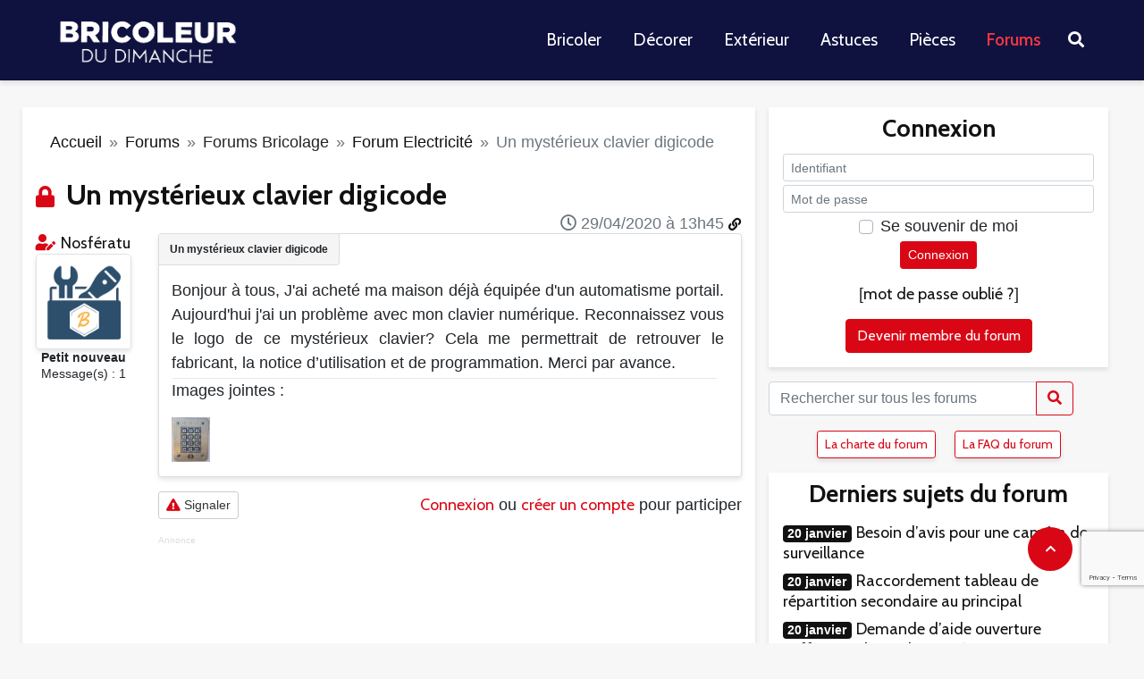

--- FILE ---
content_type: text/html; charset=utf-8
request_url: https://www.bricoleurdudimanche.com/forums/forums-bricolage/forum-electricite/un-mysterieux-clavier-digicode.html
body_size: 14515
content:
<!DOCTYPE html><html lang="fr"><head><script>var __ezHttpConsent={setByCat:function(src,tagType,attributes,category,force,customSetScriptFn=null){var setScript=function(){if(force||window.ezTcfConsent[category]){if(typeof customSetScriptFn==='function'){customSetScriptFn();}else{var scriptElement=document.createElement(tagType);scriptElement.src=src;attributes.forEach(function(attr){for(var key in attr){if(attr.hasOwnProperty(key)){scriptElement.setAttribute(key,attr[key]);}}});var firstScript=document.getElementsByTagName(tagType)[0];firstScript.parentNode.insertBefore(scriptElement,firstScript);}}};if(force||(window.ezTcfConsent&&window.ezTcfConsent.loaded)){setScript();}else if(typeof getEzConsentData==="function"){getEzConsentData().then(function(ezTcfConsent){if(ezTcfConsent&&ezTcfConsent.loaded){setScript();}else{console.error("cannot get ez consent data");force=true;setScript();}});}else{force=true;setScript();console.error("getEzConsentData is not a function");}},};</script>
<script>var ezTcfConsent=window.ezTcfConsent?window.ezTcfConsent:{loaded:false,store_info:false,develop_and_improve_services:false,measure_ad_performance:false,measure_content_performance:false,select_basic_ads:false,create_ad_profile:false,select_personalized_ads:false,create_content_profile:false,select_personalized_content:false,understand_audiences:false,use_limited_data_to_select_content:false,};function getEzConsentData(){return new Promise(function(resolve){document.addEventListener("ezConsentEvent",function(event){var ezTcfConsent=event.detail.ezTcfConsent;resolve(ezTcfConsent);});});}</script>
<script>if(typeof _setEzCookies!=='function'){function _setEzCookies(ezConsentData){var cookies=window.ezCookieQueue;for(var i=0;i<cookies.length;i++){var cookie=cookies[i];if(ezConsentData&&ezConsentData.loaded&&ezConsentData[cookie.tcfCategory]){document.cookie=cookie.name+"="+cookie.value;}}}}
window.ezCookieQueue=window.ezCookieQueue||[];if(typeof addEzCookies!=='function'){function addEzCookies(arr){window.ezCookieQueue=[...window.ezCookieQueue,...arr];}}
addEzCookies([{name:"ezoab_467188",value:"mod102; Path=/; Domain=bricoleurdudimanche.com; Max-Age=7200",tcfCategory:"store_info",isEzoic:"true",},{name:"ezosuibasgeneris-1",value:"c8819e97-8e04-433e-6735-8d1f12113196; Path=/; Domain=bricoleurdudimanche.com; Expires=Thu, 21 Jan 2027 00:03:18 UTC; Secure; SameSite=None",tcfCategory:"understand_audiences",isEzoic:"true",}]);if(window.ezTcfConsent&&window.ezTcfConsent.loaded){_setEzCookies(window.ezTcfConsent);}else if(typeof getEzConsentData==="function"){getEzConsentData().then(function(ezTcfConsent){if(ezTcfConsent&&ezTcfConsent.loaded){_setEzCookies(window.ezTcfConsent);}else{console.error("cannot get ez consent data");_setEzCookies(window.ezTcfConsent);}});}else{console.error("getEzConsentData is not a function");_setEzCookies(window.ezTcfConsent);}</script><script type="text/javascript" data-ezscrex='false' data-cfasync='false'>window._ezaq = Object.assign({"edge_cache_status":11,"edge_response_time":756,"url":"https://www.bricoleurdudimanche.com/forums/forums-bricolage/forum-electricite/un-mysterieux-clavier-digicode.html"}, typeof window._ezaq !== "undefined" ? window._ezaq : {});</script><script type="text/javascript" data-ezscrex='false' data-cfasync='false'>window._ezaq = Object.assign({"ab_test_id":"mod102"}, typeof window._ezaq !== "undefined" ? window._ezaq : {});window.__ez=window.__ez||{};window.__ez.tf={};</script><script type="text/javascript" data-ezscrex='false' data-cfasync='false'>window.ezDisableAds = true;</script><script data-ezscrex='false' data-cfasync='false' data-pagespeed-no-defer>var __ez=__ez||{};__ez.stms=Date.now();__ez.evt={};__ez.script={};__ez.ck=__ez.ck||{};__ez.template={};__ez.template.isOrig=true;__ez.queue=__ez.queue||function(){var e=0,i=0,t=[],n=!1,o=[],r=[],s=!0,a=function(e,i,n,o,r,s,a){var l=arguments.length>7&&void 0!==arguments[7]?arguments[7]:window,d=this;this.name=e,this.funcName=i,this.parameters=null===n?null:w(n)?n:[n],this.isBlock=o,this.blockedBy=r,this.deleteWhenComplete=s,this.isError=!1,this.isComplete=!1,this.isInitialized=!1,this.proceedIfError=a,this.fWindow=l,this.isTimeDelay=!1,this.process=function(){f("... func = "+e),d.isInitialized=!0,d.isComplete=!0,f("... func.apply: "+e);var i=d.funcName.split("."),n=null,o=this.fWindow||window;i.length>3||(n=3===i.length?o[i[0]][i[1]][i[2]]:2===i.length?o[i[0]][i[1]]:o[d.funcName]),null!=n&&n.apply(null,this.parameters),!0===d.deleteWhenComplete&&delete t[e],!0===d.isBlock&&(f("----- F'D: "+d.name),m())}},l=function(e,i,t,n,o,r,s){var a=arguments.length>7&&void 0!==arguments[7]?arguments[7]:window,l=this;this.name=e,this.path=i,this.async=o,this.defer=r,this.isBlock=t,this.blockedBy=n,this.isInitialized=!1,this.isError=!1,this.isComplete=!1,this.proceedIfError=s,this.fWindow=a,this.isTimeDelay=!1,this.isPath=function(e){return"/"===e[0]&&"/"!==e[1]},this.getSrc=function(e){return void 0!==window.__ezScriptHost&&this.isPath(e)&&"banger.js"!==this.name?window.__ezScriptHost+e:e},this.process=function(){l.isInitialized=!0,f("... file = "+e);var i=this.fWindow?this.fWindow.document:document,t=i.createElement("script");t.src=this.getSrc(this.path),!0===o?t.async=!0:!0===r&&(t.defer=!0),t.onerror=function(){var e={url:window.location.href,name:l.name,path:l.path,user_agent:window.navigator.userAgent};"undefined"!=typeof _ezaq&&(e.pageview_id=_ezaq.page_view_id);var i=encodeURIComponent(JSON.stringify(e)),t=new XMLHttpRequest;t.open("GET","//g.ezoic.net/ezqlog?d="+i,!0),t.send(),f("----- ERR'D: "+l.name),l.isError=!0,!0===l.isBlock&&m()},t.onreadystatechange=t.onload=function(){var e=t.readyState;f("----- F'D: "+l.name),e&&!/loaded|complete/.test(e)||(l.isComplete=!0,!0===l.isBlock&&m())},i.getElementsByTagName("head")[0].appendChild(t)}},d=function(e,i){this.name=e,this.path="",this.async=!1,this.defer=!1,this.isBlock=!1,this.blockedBy=[],this.isInitialized=!0,this.isError=!1,this.isComplete=i,this.proceedIfError=!1,this.isTimeDelay=!1,this.process=function(){}};function c(e,i,n,s,a,d,c,u,f){var m=new l(e,i,n,s,a,d,c,f);!0===u?o[e]=m:r[e]=m,t[e]=m,h(m)}function h(e){!0!==u(e)&&0!=s&&e.process()}function u(e){if(!0===e.isTimeDelay&&!1===n)return f(e.name+" blocked = TIME DELAY!"),!0;if(w(e.blockedBy))for(var i=0;i<e.blockedBy.length;i++){var o=e.blockedBy[i];if(!1===t.hasOwnProperty(o))return f(e.name+" blocked = "+o),!0;if(!0===e.proceedIfError&&!0===t[o].isError)return!1;if(!1===t[o].isComplete)return f(e.name+" blocked = "+o),!0}return!1}function f(e){var i=window.location.href,t=new RegExp("[?&]ezq=([^&#]*)","i").exec(i);"1"===(t?t[1]:null)&&console.debug(e)}function m(){++e>200||(f("let's go"),p(o),p(r))}function p(e){for(var i in e)if(!1!==e.hasOwnProperty(i)){var t=e[i];!0===t.isComplete||u(t)||!0===t.isInitialized||!0===t.isError?!0===t.isError?f(t.name+": error"):!0===t.isComplete?f(t.name+": complete already"):!0===t.isInitialized&&f(t.name+": initialized already"):t.process()}}function w(e){return"[object Array]"==Object.prototype.toString.call(e)}return window.addEventListener("load",(function(){setTimeout((function(){n=!0,f("TDELAY -----"),m()}),5e3)}),!1),{addFile:c,addFileOnce:function(e,i,n,o,r,s,a,l,d){t[e]||c(e,i,n,o,r,s,a,l,d)},addDelayFile:function(e,i){var n=new l(e,i,!1,[],!1,!1,!0);n.isTimeDelay=!0,f(e+" ...  FILE! TDELAY"),r[e]=n,t[e]=n,h(n)},addFunc:function(e,n,s,l,d,c,u,f,m,p){!0===c&&(e=e+"_"+i++);var w=new a(e,n,s,l,d,u,f,p);!0===m?o[e]=w:r[e]=w,t[e]=w,h(w)},addDelayFunc:function(e,i,n){var o=new a(e,i,n,!1,[],!0,!0);o.isTimeDelay=!0,f(e+" ...  FUNCTION! TDELAY"),r[e]=o,t[e]=o,h(o)},items:t,processAll:m,setallowLoad:function(e){s=e},markLoaded:function(e){if(e&&0!==e.length){if(e in t){var i=t[e];!0===i.isComplete?f(i.name+" "+e+": error loaded duplicate"):(i.isComplete=!0,i.isInitialized=!0)}else t[e]=new d(e,!0);f("markLoaded dummyfile: "+t[e].name)}},logWhatsBlocked:function(){for(var e in t)!1!==t.hasOwnProperty(e)&&u(t[e])}}}();__ez.evt.add=function(e,t,n){e.addEventListener?e.addEventListener(t,n,!1):e.attachEvent?e.attachEvent("on"+t,n):e["on"+t]=n()},__ez.evt.remove=function(e,t,n){e.removeEventListener?e.removeEventListener(t,n,!1):e.detachEvent?e.detachEvent("on"+t,n):delete e["on"+t]};__ez.script.add=function(e){var t=document.createElement("script");t.src=e,t.async=!0,t.type="text/javascript",document.getElementsByTagName("head")[0].appendChild(t)};__ez.dot=__ez.dot||{};__ez.queue.addFileOnce('/detroitchicago/boise.js', '/detroitchicago/boise.js?gcb=195-0&cb=5', true, [], true, false, true, false);__ez.queue.addFileOnce('/parsonsmaize/abilene.js', '/parsonsmaize/abilene.js?gcb=195-0&cb=e80eca0cdb', true, [], true, false, true, false);__ez.queue.addFileOnce('/parsonsmaize/mulvane.js', '/parsonsmaize/mulvane.js?gcb=195-0&cb=e75e48eec0', true, ['/parsonsmaize/abilene.js'], true, false, true, false);__ez.queue.addFileOnce('/detroitchicago/birmingham.js', '/detroitchicago/birmingham.js?gcb=195-0&cb=539c47377c', true, ['/parsonsmaize/abilene.js'], true, false, true, false);</script>
<script data-ezscrex="false" type="text/javascript" data-cfasync="false">window._ezaq = Object.assign({"ad_cache_level":0,"adpicker_placement_cnt":0,"ai_placeholder_cache_level":0,"ai_placeholder_placement_cnt":-1,"domain":"bricoleurdudimanche.com","domain_id":467188,"ezcache_level":0,"ezcache_skip_code":14,"has_bad_image":0,"has_bad_words":0,"is_sitespeed":0,"lt_cache_level":0,"response_size":48608,"response_size_orig":42699,"response_time_orig":749,"template_id":5,"url":"https://www.bricoleurdudimanche.com/forums/forums-bricolage/forum-electricite/un-mysterieux-clavier-digicode.html","word_count":0,"worst_bad_word_level":0}, typeof window._ezaq !== "undefined" ? window._ezaq : {});__ez.queue.markLoaded('ezaqBaseReady');</script>
<script type='text/javascript' data-ezscrex='false' data-cfasync='false'>
window.ezAnalyticsStatic = true;

function analyticsAddScript(script) {
	var ezDynamic = document.createElement('script');
	ezDynamic.type = 'text/javascript';
	ezDynamic.innerHTML = script;
	document.head.appendChild(ezDynamic);
}
function getCookiesWithPrefix() {
    var allCookies = document.cookie.split(';');
    var cookiesWithPrefix = {};

    for (var i = 0; i < allCookies.length; i++) {
        var cookie = allCookies[i].trim();

        for (var j = 0; j < arguments.length; j++) {
            var prefix = arguments[j];
            if (cookie.indexOf(prefix) === 0) {
                var cookieParts = cookie.split('=');
                var cookieName = cookieParts[0];
                var cookieValue = cookieParts.slice(1).join('=');
                cookiesWithPrefix[cookieName] = decodeURIComponent(cookieValue);
                break; // Once matched, no need to check other prefixes
            }
        }
    }

    return cookiesWithPrefix;
}
function productAnalytics() {
	var d = {"pr":[6],"omd5":"842e5093a26e7b0ca471501311208c56","nar":"risk score"};
	d.u = _ezaq.url;
	d.p = _ezaq.page_view_id;
	d.v = _ezaq.visit_uuid;
	d.ab = _ezaq.ab_test_id;
	d.e = JSON.stringify(_ezaq);
	d.ref = document.referrer;
	d.c = getCookiesWithPrefix('active_template', 'ez', 'lp_');
	if(typeof ez_utmParams !== 'undefined') {
		d.utm = ez_utmParams;
	}

	var dataText = JSON.stringify(d);
	var xhr = new XMLHttpRequest();
	xhr.open('POST','/ezais/analytics?cb=1', true);
	xhr.onload = function () {
		if (xhr.status!=200) {
            return;
		}

        if(document.readyState !== 'loading') {
            analyticsAddScript(xhr.response);
            return;
        }

        var eventFunc = function() {
            if(document.readyState === 'loading') {
                return;
            }
            document.removeEventListener('readystatechange', eventFunc, false);
            analyticsAddScript(xhr.response);
        };

        document.addEventListener('readystatechange', eventFunc, false);
	};
	xhr.setRequestHeader('Content-Type','text/plain');
	xhr.send(dataText);
}
__ez.queue.addFunc("productAnalytics", "productAnalytics", null, true, ['ezaqBaseReady'], false, false, false, true);
</script>
     <title>Un mystérieux clavier digicode</title>
<meta name="description" content="Bonjour à tous, J&#39;ai acheté ma maison déjà équipée d&#39;un automatisme portail. Aujourd&#39;hui j&#39;ai un problème avec mon clavier numérique. Reconnaissez vous le logo de (...)"/>
<meta name="robots" content="all"/>
<meta property="fb:app_id" content="128454420572005"/>
<meta property="og:title" content="Un mystérieux clavier digicode"/>
<meta property="og:description" content="Bonjour à tous, J&#39;ai acheté ma maison déjà équipée d&#39;un automatisme portail. Aujourd&#39;hui j&#39;ai un problème avec mon clavier numérique. Reconnaissez vous le logo de (...)"/>
<meta property="og:type" content="article"/>
<meta property="og:url" content="https://www.bricoleurdudimanche.com/forums/forums-bricolage/forum-electricite/un-mysterieux-clavier-digicode.html"/>
<meta property="og:site_name" content="Bricoleurdudimanche"/><script type="text/javascript" charset="utf-8">var bddIdArticle=105333;var bddIdRubrique=59;var bddIdSecteur=8;var bddTitreRubrique='forum-electricit--';</script>    
    
    <meta http-equiv="Content-Type" content="text/html; charset=utf-8"/>
    <meta http-equiv="content-language" content="fr"/>
    <meta name="viewport" content="width=device-width, initial-scale=1.0"/>
    
    <link rel="stylesheet" href="https://stackpath.bootstrapcdn.com/bootstrap/4.5.2/css/bootstrap.min.css" integrity="sha384-JcKb8q3iqJ61gNV9KGb8thSsNjpSL0n8PARn9HuZOnIxN0hoP+VmmDGMN5t9UJ0Z" crossorigin="anonymous"/>
    <link rel="stylesheet" href="//static.bricoleurdudimanche.com/bdd/css/fontawesome-all.min.css?V18.2.30.6" type="text/css"/>
    <link rel="stylesheet" href="//static.bricoleurdudimanche.com/bdd/css/iziToast.min.css?V18.2.30.6" type="text/css"/>
    <link rel="stylesheet" href="//static.bricoleurdudimanche.com/bdd/css/style.css?V18.2.30.6" type="text/css"/>
    <link rel="stylesheet" type="text/css" href="https://www.bricoleurdudimanche.com/prive/spip_admin.css?1708698859"/>
    <link rel="stylesheet" href="https://fonts.googleapis.com/css?family=Cabin%3A400%2C700%2C600&amp;subset=latin&amp;ver=2.1.1" type="text/css" media="all"/>

    <link rel="shortcut icon" href="/favicon.png" type="image/x-icon"/>
    <base href="https://www.bricoleurdudimanche.com"/>
    <link rel="image_src" href="IMG/siteon0.png?1661938106"/>

    <link rel="alternate" type="application/rss+xml" title="BDD  Derniers articles" href="https://www.bricoleurdudimanche.com/spip.php?page=rss-global"/>
     
    <link rel="alternate" type="application/rss+xml" title="BDD sujet courant" href="https://www.bricoleurdudimanche.com/spip.php?page=rss-forum-thread&amp;id_article=105333"/>
    

    <script type="text/javascript" charset="utf-8">
        
        var customInfo = {};
    </script>
    <script>
        <!-- -->
        var dataLayer = [{'trackingData': '&t=forums&r=forums-bricolage&sr=forum-electricite'}];

        (function(w,d,s,l,i){w[l]=w[l]||[];w[l].push({'gtm.start':
                new Date().getTime(),event:'gtm.js'});var f=d.getElementsByTagName(s)[0],
            j=d.createElement(s),dl=l!='dataLayer'?'&l='+l:'';j.async=true;j.src=
            'https://www.googletagmanager.com/gtm.js?id='+i+dl;f.parentNode.insertBefore(j,f);
        })(window,document,'script','dataLayer','GTM-KT4F4QM');

        (function(win){
            // =================================
            // appel Google tag manager
            // =================================
            function sendEventDataToGtm(event, category, action, label) {
                dataLayer.push({
                    'event': event,
                    'eventCategory': category,
                    'eventAction': action,
                    'eventLabel': label
                });
            }
            win.sendToGtm = sendEventDataToGtm;

        }(window, window.jQuery));
    </script>
    <!-- Google Tag Manager -->

    
<script type="text/javascript" src="local/cache-js/86a3a7947b0198a42410e7fafecca99a.js"></script>







<!-- insert_head -->
    <script type="text/javascript" src="//static.bricoleurdudimanche.com/bdd/js/jquery.mousewheel.js?V18.2.30.6"></script>
    <script src="https://www.google.com/recaptcha/enterprise.js?render=6Ldsn44mAAAAAHHjKVz9EwM9QP6NlGHg7TtEj81s"></script>
    <script type="text/javascript" src="//static.bricoleurdudimanche.com/bdd/js/tinymce/tinymce.min.js?V18.2.30.6"></script>
    <script type="text/javascript" src="//static.bricoleurdudimanche.com/bdd/js/iziToast.min.js?V18.2.30.6"></script>
    <script type="text/javascript" src="//static.bricoleurdudimanche.com/bdd/js/bdd.js?V18.2.30.6"></script>
    <link href="https://fonts.googleapis.com/css2?family=Roboto+Condensed&amp;display=swap" rel="stylesheet"/>
<link rel='canonical' href='https://bricoleurdudimanche.com/forums/forums-bricolage/forum-electricite/un-mysterieux-clavier-digicode.html' />
<script type='text/javascript'>
var ezoTemplate = 'orig_site';
var ezouid = '1';
var ezoFormfactor = '1';
</script><script data-ezscrex="false" type='text/javascript'>
var soc_app_id = '0';
var did = 467188;
var ezdomain = 'bricoleurdudimanche.com';
var ezoicSearchable = 1;
</script></head>

<body data-role="visitor" data-auth="no" data-date="2026/01/21"><noscript><iframe src="https://www.googletagmanager.com/ns.html?id=GTM-KT4F4QM" height="0" width="0" style="display:none;visibility:hidden"></iframe></noscript>

    <!--  Google Tag Manager (noscript) -->
    
    <!-- End Google Tag Manager (noscript) --><div class="allpage">
  <div class="container-fluid px-0">
    <header id="header" class="gridlove-site-header hidden-md-down  gridlove-header-shadow">
  <div class="gridlove-header-wrapper">
    <div class="gridlove-header-1 gridlove-header-middle container">

      <div class="gridlove-slot-l">

        <div class="gridlove-site-branding  ">
          <span class="site-title h1"><a href="https://www.bricoleurdudimanche.com" rel="home"><img class="gridlove-logo" src="https://www.bricoleurdudimanche.com/wp-content/uploads/2022/11/logo_bdd_white-1.png" alt="Bricoleur du Dimanche"/></a></span>


        </div>

      </div>

      <div class="gridlove-slot-r">
        <nav class="gridlove-main-navigation">
          <ul id="menu-menu-principal" class="gridlove-main-nav gridlove-menu">
            <li class="menu-item menu-item-type-taxonomy menu-item-object-category menu-item-has-children menu-item-10111"><a href="https://www.bricoleurdudimanche.com/travaux">Bricoler</a></li>
            <li class="menu-item menu-item-type-taxonomy menu-item-object-category menu-item-has-children menu-item-10115"><a href="https://www.bricoleurdudimanche.com/decoration">Décorer</a></li>
            <li class="menu-item menu-item-type-taxonomy menu-item-object-category menu-item-has-children menu-item-10119"><a href="https://www.bricoleurdudimanche.com/exterieur">Extérieur</a></li>
            <li class="menu-item menu-item-type-taxonomy menu-item-object-category menu-item-has-children menu-item-10330"><a href="https://www.bricoleurdudimanche.com/astuce">Astuces</a></li>
            <li class="menu-item menu-item-type-taxonomy menu-item-object-category menu-item-has-children menu-item-10279"><a href="https://www.bricoleurdudimanche.com/espace">Pièces</a></li>
            <li class="menu-item menu-item-type-taxonomy menu-item-object-category menu-item-has-children menu-item-4622 current-menu-item"><a href="https://www.bricoleurdudimanche.com/forums/">Forums</a></li>
          </ul>
        </nav>
        <ul class="gridlove-actions gridlove-menu">
          <li class="gridlove-actions-button gridlove-action-search">
	<span>
		<i class="fa fa-search"></i>
	</span>
            <ul class="sub-menu">
              <li>
                <form class="gridlove-search-form" action="https://www.bricoleurdudimanche.com/" method="get"><input name="s" type="text" value="" placeholder="Mots clés recherchés..."/><button type="submit" class="gridlove-button-search">Rechercher</button></form>		</li>
            </ul>
          </li>
        </ul>
      </div>

    </div>
  </div>

</header>
<div id="gridlove-header-responsive" class="gridlove-header-responsive hidden-lg-up">

  <div class="container">

    <div class="gridlove-site-branding mini">
      <span class="site-title h1"><a href="https://www.bricoleurdudimanche.com" rel="home"><img class="gridlove-logo-mini" src="https://www.bricoleurdudimanche.com/wp-content/uploads/2022/11/logo_bdd_white-1.png" alt="Bricoleur du Dimanche"/></a></span>
    </div>
    <ul class="gridlove-actions gridlove-menu">

      <li class="gridlove-actions-button">
	<span class="gridlove-sidebar-action">
		<i class="fa fa-bars"></i>
	</span>
      </li>
    </ul>
  </div>

</div>  </div>

  <div class="container">
     
      <div class="block_pub row">
        <div class="w-100">

</div>        <div class="w-100">

</div>      </div>    <div class="row">
        <div class="col-lg-8 col-sm-12 gridlove-box">
            <nav aria-label="breadcrumb" class="my-3">
  <ol class="breadcrumb">
    
      
        <li class="breadcrumb-item"><a href="https://www.bricoleurdudimanche.com">Accueil</a></li>
        
          <li class="breadcrumb-item">  <a href="/forums.html"> Forums  </a> </li>
        
          <li class="breadcrumb-item">Forums Bricolage</li>
        
          <li class="breadcrumb-item">  <a href="/forums/forums-bricolage/forum-electricite.html"> Forum Electricité  </a> </li>
        
        <li class="breadcrumb-item active" aria-current="page">Un mystérieux clavier digicode</li>
      
    
  
  </ol>
</nav>            
            
            

            <div class="forum">
        
        
            <div class="first">
    
    <a name="top"></a>

    
         
    
        

    
        
        

        <i class="h3 text-primary d-inline picto-title fas  fa-lock"></i>
        <h1 class="titre-post h3 d-inline">Un mystérieux clavier digicode</h1>

        <div id="btn_admin_sujet" class="text-right">
            <div class="my-2">
                

                

                

                

                
            </div>
        </div>

        <div class="row my-4 first-post  last-post" id="512487" data-modo="">
            <div class="col-md-2 col-sm-12">
                 
                    <div class="d-block d-md-none">
    <div class="auteur text-left" data-gender="m" data-modo="0" data-admin="0">
      <p class="mb-1">
         <i class="fas fa-user-edit text-primary" title="Auteur du sujet" data-toggle="tooltip"></i>
        Par <a class="lnk text-secondary" href="/forums/forums-bricolage/forum-electricite/un-mysterieux-clavier-digicode.html#" data-url="/membre/nosferatu.html">Nosfératu</a>
      </p>
    </div>
  </div>
  <div class="d-none d-md-block text-center">
    <div class="auteur" data-gender="m" data-modo="0" data-admin="0">
       
      <i class="fas fa-user-edit text-primary" title="Auteur du sujet" data-toggle="tooltip"></i>
      
      <a class="lnk text-secondary" href="/forums/forums-bricolage/forum-electricite/un-mysterieux-clavier-digicode.html#" data-url="/membre/nosferatu.html">Nosfératu</a>
    </div>
    <div class="avatar">
      
       <img class="border rounded rounded-lg bdd-shadow" alt="avatar - Nosfératu" src="//img.bricoleurdudimanche.com/bdd/images/no_avatar.png"/> 
    </div>
    <div class="rang small font-weight-bold" data-modo="0" data-admin="0">
      Petit nouveau</div>
    <div class="nb-posts small">
      Message(s) : 1 </div>
    
  </div>                
                
                <div class="d-block d-sm-none poste-le"><i class="far fa-clock"></i> 29/04/2020 à 13h45</div>

            </div>

            <div class="col-md-10 col-sm-12" id="obj-512487">
                <div class="position-relative content-thread-reply gridlove-box pb-3" data-title="Un mystérieux clavier digicode">
                    <div class="poste-le poste-le-position d-none d-sm-block"><i class="far fa-clock"></i> 29/04/2020 à 13h45
                        <a href="/forums/forums-bricolage/forum-electricite/un-mysterieux-clavier-digicode.html#obj-512487" class="text-decoration-none d-none d-md-inline small" title="Lien du message" data-toggle="tooltip"><i class="fas fa-link"></i></a>
                    </div>
                    <div class="crayon forum-texte-512487 texte text-justify ">
                        Bonjour à tous,  J&#39;ai acheté ma maison déjà équipée d&#39;un automatisme portail.  Aujourd&#39;hui j&#39;ai un problème avec mon clavier numérique.  Reconnaissez vous le logo de ce mystérieux clavier?  Cela me permettrait de retrouver le fabricant, la notice d’utilisation et de programmation.  Merci par avance.
                    </div>

                    
                        <div class="post-contenu">
                            <p>Images jointes :</p>
                            
                                 
                                    <a target="_blank" title="DSC_0304.JPG" href="//img.bricoleurdudimanche.com/IMG/jpg/1588160354.jpg" class="img-view">
                                      <img src="local/cache-vignettes/L43xH50/1588160354-1a79e.jpg" width="43" height="50" style="height:50px;width:43px;" alt="DSC_0304.JPG"/>
                                    </a>
                                
                                
                            
                        </div>
                    
                    

                    

                    

                    
                </div>
                <div class="admin d-flex my-3">
                    <div class="mr-auto text-nowrap">
                        

                        

                        <form method="POST" action="/signaler.html" class="formulaire_denoncer d-inline-block">
                            <input type="hidden" name="url" value="https://www.bricoleurdudimanche.com/forums/forums-bricolage/forum-electricite/un-mysterieux-clavier-digicode.html#post1"/>
                            <input type="hidden" name="id_forum" value="512487"/>
                            <button type="submit" name="denoncer" class="btn btn-sm btn-default">
                                <i class="fas fa-exclamation-triangle text-primary"></i> Signaler</button>
                        </form>
                    </div>

                    

                     
                        <div class="my-1 ml-3 text-center">
                            <a class="text-primary link-login" href="/forums/forums-bricolage/forum-electricite/un-mysterieux-clavier-digicode.html#block-login">Connexion</a> ou <a class="lnk text-primary" href="/forums/forums-bricolage/forum-electricite/un-mysterieux-clavier-digicode.html#" data-url="/enregistrer.html">créer un compte</a> pour participer
                        </div>
                    
                </div>
                 
                <div style="font-size: 10px;color:#ddd;">Annonce</div>
<script async="" src="https://pagead2.googlesyndication.com/pagead/js/adsbygoogle.js?client=ca-pub-1163977948711424" crossorigin="anonymous"></script>
<ins class="adsbygoogle" style="display:block; text-align:center;" data-ad-layout="in-article" data-ad-format="fluid" data-ad-client="ca-pub-1163977948711424" data-ad-slot="5949922917"></ins>
<script>
    (adsbygoogle = window.adsbygoogle || []).push({});
</script>
            </div>
        </div>
    
</div>            <div class="block_pub row">
                <div class="col">
                    <div class="w-100">

</div>                </div>
            </div>
            
            

            <div class="card my-3 gridlove-box">
	<div class="card-body pt-2 pb-3">
		<h2 class="h4 card-title text-secondary text-center">Voir aussi</h2>
		<div class="card-text">
			<div class="row">
				<div class="col-lg-12 col-sm-12 my-3">
					
					
						<h3 class="h5">Forums</h3>
						<ul class="list-unstyled">
							
							 
								<li>
									
									 
										<span class="badge badge-secondary" title="12/05/2025 à 19h16" data-toggle="tooltip">Mai 2025</span>
									
									<a href="https://www.bricoleurdudimanche.com/forums/forums-bricolage/forum-bati-et-gros-travaux-61/portes-exterieurs-en-mdf-hydrofuge.html" title="portes extérieurs en MDF hydrofuge est-ce sérieux">
									portes extérieurs en MDF hydrofuge est-ce sérieux
									</a>
								</li>
							
							
							 
								<li>
									
									 
										<span class="badge badge-secondary" title="22/09/2024 à 16h51" data-toggle="tooltip">Septembre 2024</span>
									
									<a href="https://www.bricoleurdudimanche.com/forums/forums-bricolage/forum-electricite/digicode-portail-horman.html" title="digicode portail Horman">
									digicode portail Horman
									</a>
								</li>
							
							
							 
								<li>
									
									 
										<span class="badge badge-secondary" title="10/08/2024 à 21h05" data-toggle="tooltip">Août 2024</span>
									
									<a href="https://www.bricoleurdudimanche.com/forums/forums-bricolage/forum-electricite/installation-d-un-digicode-sur.html" title="Installation d’ un digicode sur installation existante">
									Installation d’ un digicode sur installation existante
									</a>
								</li>
							
							
							
							
							 
								<li>
									
									 
										<span class="badge badge-secondary" title="15/11/2022 à 11h11" data-toggle="tooltip">Novembre 2022</span>
									
									<a href="https://www.bricoleurdudimanche.com/forums/forums-bricolage/forum-electricite/clavier-interrupteurs-de-hotte.html" title="clavier interrupteurs de hotte">
									clavier interrupteurs de hotte
									</a>
								</li>
							
							
							 
								<li>
									
									 
										<span class="badge badge-secondary" title="10/10/2022 à 22h09" data-toggle="tooltip">Octobre 2022</span>
									
									<a href="https://www.bricoleurdudimanche.com/forums/forums-bricolage/forum-mecanique/devisser-un-clavier-alu-de-pc.html" title="Dévisser un clavier alu de pc Macintosh">
									Dévisser un clavier alu de pc Macintosh
									</a>
								</li>
							
							
							
							
							 
								<li>
									
									 
										<span class="badge badge-secondary" title="06/06/2022 à 14h56" data-toggle="tooltip">Juin 2022</span>
									
									<a href="https://www.bricoleurdudimanche.com/forums/forums-bricolage/forum-electricite/clavier-telecommande-portail.html" title="Clavier télécommande portail Aiphone AC 10 F en panne">
									Clavier télécommande portail Aiphone AC 10 F en panne
									</a>
								</li>
							
							
							 
								<li>
									
									 
										<span class="badge badge-secondary" title="26/08/2021 à 20h01" data-toggle="tooltip">Août 2021</span>
									
									<a href="https://www.bricoleurdudimanche.com/forums/forums-bricolage/forum-electricite/programmation-digicode-noralsy.html" title="Programmation digicode Noralsy Portacode : Plage horaire">
									Programmation digicode Noralsy Portacode : Plage horaire
									</a>
								</li>
							
							
							
							
							
							
							
							
							 
								<li>
									
									 
										<span class="badge badge-secondary" title="03/06/2021 à 07h41" data-toggle="tooltip">Juin 2021</span>
									
									<a href="https://www.bricoleurdudimanche.com/forums/forums-bricolage/forum-electricite/digicode-aiphone-ac10f-hoppkit.html" title="DIGICODE AIPHONE AC10F - HOPPKIT NICE">
									DIGICODE AIPHONE AC10F - HOPPKIT NICE
									</a>
								</li>
							
							
							 
								<li>
									
									 
										<span class="badge badge-secondary" title="10/05/2021 à 17h39" data-toggle="tooltip">Mai 2021</span>
									
									<a href="https://www.bricoleurdudimanche.com/forums/forums-bricolage/forum-electricite/programmation-clavier-pour-portail.html" title="Programmation clavier pour portail électrique EXTEL">
									Programmation clavier pour portail électrique EXTEL
									</a>
								</li>
							
							
							 
								<li>
									
									 
										<span class="badge badge-secondary" title="04/11/2020 à 15h49" data-toggle="tooltip">Novembre 2020</span>
									
									<a href="https://www.bricoleurdudimanche.com/forums/forums-bricolage/forum-plomberie/aerateur-robinet-cuisine.html" title="Aérateur robinet cuisine changement laborieux">
									Aérateur robinet cuisine changement laborieux
									</a>
								</li>
							
							
							 
								<li>
									
									 
										<span class="badge badge-secondary" title="27/08/2020 à 20h36" data-toggle="tooltip">Août 2020</span>
									
									<a href="https://www.bricoleurdudimanche.com/forums/forums-bricolage/forum-electricite/installation-de-2-claviers-a-code.html" title="Installation de 2 claviers à code">
									Installation de 2 claviers à code
									</a>
								</li>
							
							
						</ul>
					
				</div>
			</div>
		</div>
	</div>
</div>        
    
</div>        </div>
        <div class="col-lg-4 col-sm-12"><div class="mb-3" id="block-login">
  <div class="card gridlove-box">
    <button type="button" class="close" aria-label="Close">
      <span aria-hidden="true">×</span>
    </button>
    <div class="card-body px-3 pt-2 pb-3">
       
        <h2 class="h4 card-title text-secondary text-center">Connexion</h2>
<div class="formulaire_spip formulaire_login">
	
	
	

	

	 
	<form id="formulaire_login" method="post" action="/forums/forums-bricolage/forum-electricite/un-mysterieux-clavier-digicode.html" enctype="multipart/form-data" class="text-center">
		
		<div><input name="formulaire_action" type="hidden" value="login"/><input name="formulaire_action_args" type="hidden" value="F84hDWcfg0OT0G4L/1BAR056mkQ+L37XzbPkUDqNM/udl/bZVxPqOK/ztioG79lID4jgXMe8+jMIsaeYPUmiB8dSs0bZ2AOfPfl7e3XgbIefvvn4715cqb8NtYXnBTHSoDEN4EP28pZVR2FXoZHl754qWD7/matQ3fFgyKfn+iCpnYLSwQ=="/></div><span id="spip_logo_auteur"></span>
		<div class="form-group my-1 editer_login obligatoire">
			<input type="text" class="text form-control form-control-sm" name="var_login" id="var_login" placeholder="Identifiant" value="" size="40"/>
		</div>
		<div class="form-group mb-1 editer_password obligatoire">
			<input type="password" class="password form-control form-control-sm" name="password" id="password" placeholder="Mot de passe" value="" size="40"/>

		</div>
		 
		<div class="form-group mb-1 editer_session">
			<div class="custom-control custom-checkbox choix">
				<input type="checkbox" class="checkbox custom-control-input" name="session_remember" id="session_remember" value="oui" onchange="jQuery(this).addClass(&#39;modifie&#39;);"/>
				<label class="nofx custom-control-label" for="session_remember">Se souvenir de moi</label>
			</div>
		</div>
		
		<p class="boutons"><input type="submit" class="submit btn btn-primary btn-submit btn-sm" value="Connexion"/></p>

		<span class="details">[<a href="/forums/forums-bricolage/forum-electricite/un-mysterieux-clavier-digicode.html#" data-url="/mot-de-passe-oublie.html" id="spip_pass" class="lnk" rel="nofollow">mot de passe oublié ?</a>]</span>
	</form>
	
	
	
</div>
<script type="text/javascript" src="prive/javascript/md5.js"></script><script type="text/javascript" src="prive/javascript/sha256.js"></script><script type="text/javascript" src="prive/javascript/login.js"></script><script type="text/javascript">/*<![CDATA[*/var alea_actuel='';var alea_futur='';var login='';var page_auteur = 'https://www.bricoleurdudimanche.com/spip.php?page=informer_auteur';var informe_auteur_en_cours = false;var attente_informe = 0;var compat_md5 = true;jQuery(function(){
		affiche_login_secure();
		jQuery('#var_login').change(actualise_auteur);
		jQuery('form#formulaire_login').submit(login_submit);
	});/*]]>*/</script><p class="card-text text-center mt-3">
  <a class="lnk btn btn-primary" href="#" data-url="/enregistrer.html">Devenir membre du forum</a>
</p>      
      
    </div>
  </div>
</div><div class="my-3">
    <form class="form-inline py-0 search-form" action="/forums.html" method="get">
        <div class="btn-group" role="group" aria-label="Group search">
            <input type="hidden" name="page" value="recherche-forum"/>
            <input class="form-control rounded-left" type="text" placeholder="Rechercher sur tous les forums" aria-label="Rechercher sur tous les forums" value="" name="recherche" required="" autocomplete="off"/>
            <button class="form-control btn btn-outline-primary rounded-right" type="submit" value="Rechercher">
                <i class="fas fa-search" title="Rechercher" data-toggle="tooltip"></i>
            </button>
        </div>
    </form>
</div><div class="mt-3 text-center">
  <p>
    <a class="lnk btn btn-sm btn-outline-primary mx-2 bdd-shadow" href="/forums/forums-bricolage/forum-electricite/un-mysterieux-clavier-digicode.html#" data-url="forums/faq/la-charte-des-forums.html">La charte du forum</a>
    <a class="lnk btn btn-sm btn-outline-primary mx-2 bdd-shadow" href="/forums/forums-bricolage/forum-electricite/un-mysterieux-clavier-digicode.html#" data-url="forums/faq.html">La FAQ du forum</a>
  </p>
</div><div class="w-100">

</div><div class="card my-3 gridlove-box">
	<div class="card-body px-3 pt-2 pb-3">
		<h2 class="h4 card-title text-secondary text-center">Derniers sujets du forum</h2>
		<div class="card-text" id="block_vie_forum">
			<div class="vieforum">
				<div id="vieforum-contenu">
					<div class="ajaxbloc env-d489DWcfg0KdqZkYshnA/qoky7FaC+hFj1EfsMs2CGkjD4zxpMfwTVI7jsWHeBwW7Xebw780G/svBoO9ZAvCuIU1B3/IDA9kI/UDVAklXYiyaoj0IHdzJpdv8QseHETGln3DPtno0rRAbMEZJm2X4S3y">
                     

  <ul class="list-unstyled">
    
    
         
       
    
    
    <li class="py-1">
      
       
        <span class="badge badge-secondary" title="20/01/2026 à 22h35 - par Marina1909" data-toggle="tooltip">20 janvier</span>
      
      
      <a target="_blank" href="https://www.bricoleurdudimanche.com/forums/forums-bricolage/forum-bricolage-en-general-57/besoin-d-avis-pour-une-camera-de.html#obj-641369">
        Besoin d’avis pour une caméra de surveillance
      </a>
    </li>
  
    
               
       
    
    
    <li class="py-1">
      
       
        <span class="badge badge-secondary" title="20/01/2026 à 19h26 - par Carminas" data-toggle="tooltip">20 janvier</span>
      
      
      <a target="_blank" href="https://www.bricoleurdudimanche.com/forums/forums-bricolage/forum-electricite/raccordement-tableau-de.html#obj-641366">
        Raccordement tableau de répartition secondaire au principal
      </a>
    </li>
  
    
          
       
    
    
    <li class="py-1">
      
       
        <span class="badge badge-secondary" title="20/01/2026 à 17h37 - par takafer" data-toggle="tooltip">20 janvier</span>
      
      
      <a target="_blank" href="https://www.bricoleurdudimanche.com/forums/forums-bricolage/forum-bricolage-en-general-57/demande-d-aide-ouverture-coffrage.html#obj-641364">
        Demande d’aide ouverture coffrage volet roulant intérieur
      </a>
    </li>
  
    
                               
       
    
    
    <li class="py-1">
      
       
        <span class="badge badge-secondary" title="20/01/2026 à 17h24 - par Avil" data-toggle="tooltip">20 janvier</span>
      
      
      <a target="_blank" href="https://www.bricoleurdudimanche.com/forums/forums-bricolage/forum-electricite/installation-tableau-secondaire.html?debut_page=15#obj-641362">
        Installation tableau secondaire
      </a>
    </li>
  
    
           
       
    
    
    <li class="py-1">
      
       
        <span class="badge badge-secondary" title="20/01/2026 à 16h42 - par takafer" data-toggle="tooltip">20 janvier</span>
      
      
      <a target="_blank" href="https://www.bricoleurdudimanche.com/forums/forums-bricolage/forum-bricolage-en-general-57/quel-revetement-mural-pour-un.html#obj-641355">
        Quel revêtement mural pour un cabinet de toilettes ?
      </a>
    </li>
  
    
         
       
    
    
    <li class="py-1">
      
       
        <span class="badge badge-secondary" title="19/01/2026 à 19h46 - par Didier58340" data-toggle="tooltip">19 janvier</span>
      
      
      <a target="_blank" href="https://www.bricoleurdudimanche.com/forums/forums-bricolage/forum-electricite/prise-avec-voyant.html#obj-641346">
        Prise avec voyant
      </a>
    </li>
  
    
            
       
    
    
    <li class="py-1">
      
       
        <span class="badge badge-secondary" title="19/01/2026 à 10h22 - par Bob35" data-toggle="tooltip">19 janvier</span>
      
      
      <a target="_blank" href="https://www.bricoleurdudimanche.com/forums/forums-bricolage/forum-electricite/branchement-sonnette-126939.html#obj-641337">
        Branchement Sonnette
      </a>
    </li>
  
    
        
       
    
    
    <li class="py-1">
      
       
        <span class="badge badge-secondary" title="19/01/2026 à 09h19 - par erge" data-toggle="tooltip">19 janvier</span>
      
      
      <a target="_blank" href="https://www.bricoleurdudimanche.com/forums/forums-bricolage/forum-electricite/probleme-va-et-vient-126941.html#obj-641335">
        Problème Va et vient
      </a>
    </li>
  
    
           
       
    
    
    <li class="py-1">
      
       
        <span class="badge badge-secondary" title="19/01/2026 à 00h27 - par legosanstrique" data-toggle="tooltip">19 janvier</span>
      
      
      <a target="_blank" href="https://www.bricoleurdudimanche.com/forums/forums-bricolage/forum-plomberie/fuite-au-niveau-du-cumulus.html#obj-641329">
        Fuite au niveau du cumulus
      </a>
    </li>
  
    
         
       
    
    
    <li class="py-1">
      
       
        <span class="badge badge-secondary" title="18/01/2026 à 19h30 - par alsaco" data-toggle="tooltip">18 janvier</span>
      
      
      <a target="_blank" href="https://www.bricoleurdudimanche.com/forums/forums-bricolage/forum-bricolage-en-general-57/remplacer-batterie-parkside.html#obj-641318">
        Remplacer batterie Parkside
      </a>
    </li>
  
    
         
       
    
    
    <li class="py-1">
      
       
        <span class="badge badge-secondary" title="18/01/2026 à 17h35 - par Flotte28" data-toggle="tooltip">18 janvier</span>
      
      
      <a target="_blank" href="https://www.bricoleurdudimanche.com/forums/forums-bricolage/forum-bricolage-en-general-57/amenagement-cuisine-masquant.html#obj-641305">
        Aménagement cuisine masquant chaudière
      </a>
    </li>
  
    
               
       
    
    
    <li class="py-1">
      
       
        <span class="badge badge-secondary" title="18/01/2026 à 15h52 - par Brico30" data-toggle="tooltip">18 janvier</span>
      
      
      <a target="_blank" href="https://www.bricoleurdudimanche.com/forums/forums-bricolage/forum-mecanique/plus-de-batterie.html#obj-641304">
        Plus de batterie
      </a>
    </li>
  
    
         
       
    
    
    <li class="py-1">
      
       
        <span class="badge badge-secondary" title="17/01/2026 à 19h05 - par le+bo" data-toggle="tooltip">17 janvier</span>
      
      
      <a target="_blank" href="https://www.bricoleurdudimanche.com/forums/forums-bricolage/forum-bricolage-en-general-57/pose-porte-coulissante-126937.html#obj-641291">
        Pose porte coulissante
      </a>
    </li>
  
    
        
       
    
    
    <li class="py-1">
      
       
        <span class="badge badge-secondary" title="17/01/2026 à 19h00 - par takafer" data-toggle="tooltip">17 janvier</span>
      
      
      <a target="_blank" href="https://www.bricoleurdudimanche.com/forums/forums-bricolage/forum-bricolage-en-general-57/quel-enduit-exterieur-bloque-volet.html#obj-641290">
        Quel enduit extérieur / bloque-volet
      </a>
    </li>
  
    
        
       
    
    
    <li class="py-1">
      
       
        <span class="badge badge-secondary" title="16/01/2026 à 16h28 - par Brico30" data-toggle="tooltip">16 janvier</span>
      
      
      <a target="_blank" href="https://www.bricoleurdudimanche.com/forums/forums-bricolage/forum-electricite/installation-electrique-chauffe.html#obj-641281">
        Installation électrique chauffe eau avec horloge
      </a>
    </li>
  
    
            
       
    
    
    <li class="py-1">
      
       
        <span class="badge badge-secondary" title="16/01/2026 à 07h20 - par Brico30" data-toggle="tooltip">16 janvier</span>
      
      
      <a target="_blank" href="https://www.bricoleurdudimanche.com/forums/forums-bricolage/forum-bricolage-en-general-57/fixation-d-un-seche-serviette.html#obj-641279">
        Fixation d’un sèche-serviette
      </a>
    </li>
  
    
         
       
    
    
    <li class="py-1">
      
       
        <span class="badge badge-secondary" title="15/01/2026 à 20h49 - par Brico30" data-toggle="tooltip">15 janvier</span>
      
      
      <a target="_blank" href="https://www.bricoleurdudimanche.com/forums/forums-bricolage/forum-bricolage-en-general-57/poncage-parquet-en-bois.html#obj-641275">
        ponçage parquet en bois
      </a>
    </li>
  
    
        
       
    
    
    <li class="py-1">
      
       
        <span class="badge badge-secondary" title="15/01/2026 à 10h47 - par Bob35" data-toggle="tooltip">15 janvier</span>
      
      
      <a target="_blank" href="https://www.bricoleurdudimanche.com/forums/forums-bricolage/forum-electricite/branchement-ampoules.html#obj-641270">
        Branchement ampoules
      </a>
    </li>
  
    
               
       
    
    
    <li class="py-1">
      
       
        <span class="badge badge-secondary" title="14/01/2026 à 20h38 - par Avil" data-toggle="tooltip">14 janvier</span>
      
      
      <a target="_blank" href="https://www.bricoleurdudimanche.com/forums/forums-bricolage/forum-electricite/passage-cable-5g10.html#obj-641269">
        Passage câble 5g10
      </a>
    </li>
  
    
        
       
    
    
    <li class="py-1">
      
       
        <span class="badge badge-secondary" title="14/01/2026 à 20h33 - par Brico30" data-toggle="tooltip">14 janvier</span>
      
      
      <a target="_blank" href="https://www.bricoleurdudimanche.com/forums/forums-bricolage/forum-plomberie/tube-de-cuivre-alim-generale.html#obj-641268">
        tube de cuivre alim générale
      </a>
    </li>
  
  </ul>
  <div class="w-100 text-center">
     <p></p><ul class="pagination pagination-sm justify-content-center m-0">
	
		
		 
		 
		 
		
		 
		
		 
		 
		 
		<li class="page-item active">
			<a href="/forums/forums-bricolage/forum-decoration-et-amenagement/nettoyage-vitres.html#" class="lien_pagination page-link">1<span class="sr-only">(current)</span></a>
		</li>
		
		
		
		
		 
		 
		
		 
		
		 
		 
		<li class="page-item">
			<a href="/spip.php?debut_fofo=20" class="lien_pagination page-link">2</a>
		</li>
		
		
		
		
		 
		 
		
		 
		
		 
		 
		<li class="page-item">
			<a href="/spip.php?debut_fofo=40" class="lien_pagination page-link">3</a>
		</li>
		
		
		
		
		 
		 
		
		 
		
		 
		 
		<li class="page-item">
			<a href="/spip.php?debut_fofo=60" class="lien_pagination page-link">4</a>
		</li>
		
		
		
		
		 
		 
		
		 
		
		 
		 
		<li class="page-item">
			<a href="/spip.php?debut_fofo=80" class="lien_pagination page-link">5</a>
		</li>
		
		
		
		
	
		
	
		
	
		
	
		
	
</ul><p></p>
  </div>

</div><!-- ajaxbloc -->				</div>
				<div id="vieforum-commandes">
					<div class="vieforum-btn vieforum-haut"></div>
					<div class="vieforum-mid"></div>
					<div class="vieforum-btn vieforum-bas"></div>
				</div>
				<div id="vieforum-detail">
				</div>
			</div>
		</div>
	</div>
</div><div class="w-100">

</div><div class="card my-3 gridlove-box">
  <div class="card-body px-3 pt-2 pb-3">
    <p class="h4 card-title text-secondary text-center">Membres en ligne</p>
    <div class="card-text" id="block_en_ligne">
      <div class="frame">
        <p>
          <span class="membres font-weight-bold">Membre(s) :</span>
          
          -
          
        </p>
        <span class="visiteurs font-weight-bold">Visiteurs non identifiés :</span> 21      </div>
    </div>
  </div>
</div></div>
    </div>
    <div class="block_pub row">
          <div class="w-100">

</div>        </div>

        <div id="bg_viewer"></div>
<div id="viewer">
		<div id="viewer-cmd" class="mt-2 ml-2">
			<span class="badge badge-primary" onclick="wiewclose();" title="Fermer"><i class="fas fa-times fa-2x"></i></span>
			<span class="badge badge-primary" onclick="wiewsize(-1);" title="Réduire zoom"><i class="fas fa-search-minus fa-2x"></i></span>
			<span class="badge badge-primary" onclick="wiewsize(1);" title="Augmenter zoom"><i class="fas fa-search-plus fa-2x"></i></span>
			<span class="badge badge-primary" onclick="zero();" title="Revenir à l&#39;image d&#39;origine"><i class="fas fa-compress-arrows-alt fa-2x"></i></span>
			<span class="badge badge-primary" onclick="haut();" title="Haut"><i class="fas fa-arrow-up fa-2x"></i></span>
			<span class="badge badge-primary" onclick="bas();" title="Bas"><i class="fas fa-arrow-down fa-2x"></i></span>
			<span class="badge badge-primary" onclick="gauche();" title="Gauche"><i class="fas fa-arrow-left fa-2x"></i></span>
			<span class="badge badge-primary" onclick="droite();" title="Droite"><i class="fas fa-arrow-right fa-2x"></i></span>
			<span class="badge badge-primary" onclick="tourneGauche();" title="Rotation 90° gauche"><i class="fas fa-reply fa-2x"></i></span>
			<span class="badge badge-primary" onclick="tourneDroite();" title="Rotation 90° droite"><i class="fas fa-share fa-2x"></i></span>
		</div>
	<div id="viewer_in"></div>
</div>      </div><!--/.container-->
      <footer class="container-fluid">
        <div class="row">
  <div id="wrapper-footer" class="footer col">
    
     
      <div id="footer" class="gridlove-footer">
  <div class="container">
    <div class="row">
      <div class="col-lg-6 col-md-6 col-sm-12">
        <div id="media_image-4" class="widget widget_media_image"><img width="250" height="62" src="https://www.bricoleurdudimanche.com/wp-content/uploads/2022/11/logo_bdd_blue-1.png" class="image wp-image-6621  attachment-full size-full" alt="logo" decoding="async" loading="lazy" style="max-width: 100%; height: auto;"/></div>
      </div>
        <div class="col-lg-6 col-md-6 col-sm-12">
          <div id="nav_menu-2" class="widget widget_nav_menu"><div class="menu-menu-footer-container">
            <ul id="menu-menu-footer" class="menu">
              <li id="menu-item-4643" class="menu-item menu-item-type-post_type menu-item-object-page menu-item-4643"><a href="https://www.bricoleurdudimanche.com/contact">Contact</a></li>
              <li id="menu-item-4642" class="menu-item menu-item-type-post_type menu-item-object-page menu-item-4642"><a href="https://www.bricoleurdudimanche.com/mentions-legales">Mentions légales</a></li>
              <li id="menu-item-4641" class="menu-item menu-item-type-post_type menu-item-object-page menu-item-privacy-policy menu-item-4641"><a href="https://www.bricoleurdudimanche.com/data-privacy">Protection des données</a></li>
            </ul>
          </div>
          </div>
        </div>
    </div>
  </div>

  <div class="gridlove-copyright">
    <div class="container">
      © 2022 Bricoleurdudimanche.com
    </div>
  </div>


</div>    
    <div></div>
    <img width="0" height="0" alt="enligne" src="https://www.bricoleurdudimanche.com/spip.php?action=enligne&amp;type=article&amp;id_objet=105333"/>  </div>

  <link href="https://fonts.googleapis.com/css2?family=Roboto&amp;display=swap" rel="stylesheet"/>
  <link href="https://fonts.googleapis.com/css2?family=Roboto&amp;family=Roboto+Condensed:ital,wght@0,300;0,400;0,700;1,300;1,400;1,700&amp;display=swap" rel="stylesheet"/>
  <link href="https://fonts.googleapis.com/icon?family=Material+Icons" rel="stylesheet"/>

  <script src="https://cdn.jsdelivr.net/npm/popper.js@1.16.1/dist/umd/popper.min.js" integrity="sha384-9/reFTGAW83EW2RDu2S0VKaIzap3H66lZH81PoYlFhbGU+6BZp6G7niu735Sk7lN" crossorigin="anonymous"></script>
  <script src="https://stackpath.bootstrapcdn.com/bootstrap/4.5.2/js/bootstrap.min.js" integrity="sha384-B4gt1jrGC7Jh4AgTPSdUtOBvfO8shuf57BaghqFfPlYxofvL8/KUEfYiJOMMV+rV" crossorigin="anonymous"></script>

  <button class="gridlove-button back-to-top link-login" style="display: inline-block;" onclick="scrollToTop()">
    <i class="fas fa-user-plus d-block d-sm-none" style="font-size: 1.4em;"></i>
    <i class="fa fa-chevron-up d-none d-sm-block"></i>
  </button>

</div>      </footer>
      
    </div><!--/.allpage-->

        <div class="gridlove-sidebar-action-wrapper">

            <span class="gridlove-action-close"><i class="fa fa-times" aria-hidden="true"></i></span>

            <div class="gridlove-sidebar-action-inside">

                <div class="hidden-lg-up widget gridlove-box widget_nav_menu">
                    <ul id="menu-menu-principal-2" class="gridlove-mobile-menu">
                        <li id="menu-item-10111" class="menu-item menu-item-type-taxonomy menu-item-object-category menu-item-10111"><a href="https://www.bricoleurdudimanche.com/travaux">Bricoler</a></li>
                        <li id="menu-item-10115" class="menu-item menu-item-type-taxonomy menu-item-object-category menu-item-10115"><a href="https://www.bricoleurdudimanche.com/decoration">Décorer</a></li>
                        <li id="menu-item-10119" class="menu-item menu-item-type-taxonomy menu-item-object-category menu-item-10119"><a href="https://www.bricoleurdudimanche.com/exterieur">Extérieur</a></li>
                        <li id="menu-item-10330" class="menu-item menu-item-type-taxonomy menu-item-object-category menu-item-10330"><a href="https://www.bricoleurdudimanche.com/astuce">Astuces</a></li>
                        <li id="menu-item-10279" class="menu-item menu-item-type-taxonomy menu-item-object-category menu-item-10279"><a href="https://www.bricoleurdudimanche.com/espace">Pièces</a></li>
                        <li id="menu-item-4622" class="menu-item menu-item-type-taxonomy menu-item-object-category menu-item-4622 current-menu-item"><a href="https://www.bricoleurdudimanche.com/forums/">Forums</a></li>
                    </ul>
                </div>
            </div>
        </div>
        <div class="gridlove-sidebar-action-overlay"></div>

    

<script data-cfasync="false">function _emitEzConsentEvent(){var customEvent=new CustomEvent("ezConsentEvent",{detail:{ezTcfConsent:window.ezTcfConsent},bubbles:true,cancelable:true,});document.dispatchEvent(customEvent);}
(function(window,document){function _setAllEzConsentTrue(){window.ezTcfConsent.loaded=true;window.ezTcfConsent.store_info=true;window.ezTcfConsent.develop_and_improve_services=true;window.ezTcfConsent.measure_ad_performance=true;window.ezTcfConsent.measure_content_performance=true;window.ezTcfConsent.select_basic_ads=true;window.ezTcfConsent.create_ad_profile=true;window.ezTcfConsent.select_personalized_ads=true;window.ezTcfConsent.create_content_profile=true;window.ezTcfConsent.select_personalized_content=true;window.ezTcfConsent.understand_audiences=true;window.ezTcfConsent.use_limited_data_to_select_content=true;window.ezTcfConsent.select_personalized_content=true;}
function _clearEzConsentCookie(){document.cookie="ezCMPCookieConsent=tcf2;Domain=.bricoleurdudimanche.com;Path=/;expires=Thu, 01 Jan 1970 00:00:00 GMT";}
_clearEzConsentCookie();if(typeof window.__tcfapi!=="undefined"){window.ezgconsent=false;var amazonHasRun=false;function _ezAllowed(tcdata,purpose){return(tcdata.purpose.consents[purpose]||tcdata.purpose.legitimateInterests[purpose]);}
function _handleConsentDecision(tcdata){window.ezTcfConsent.loaded=true;if(!tcdata.vendor.consents["347"]&&!tcdata.vendor.legitimateInterests["347"]){window._emitEzConsentEvent();return;}
window.ezTcfConsent.store_info=_ezAllowed(tcdata,"1");window.ezTcfConsent.develop_and_improve_services=_ezAllowed(tcdata,"10");window.ezTcfConsent.measure_content_performance=_ezAllowed(tcdata,"8");window.ezTcfConsent.select_basic_ads=_ezAllowed(tcdata,"2");window.ezTcfConsent.create_ad_profile=_ezAllowed(tcdata,"3");window.ezTcfConsent.select_personalized_ads=_ezAllowed(tcdata,"4");window.ezTcfConsent.create_content_profile=_ezAllowed(tcdata,"5");window.ezTcfConsent.measure_ad_performance=_ezAllowed(tcdata,"7");window.ezTcfConsent.use_limited_data_to_select_content=_ezAllowed(tcdata,"11");window.ezTcfConsent.select_personalized_content=_ezAllowed(tcdata,"6");window.ezTcfConsent.understand_audiences=_ezAllowed(tcdata,"9");window._emitEzConsentEvent();}
function _handleGoogleConsentV2(tcdata){if(!tcdata||!tcdata.purpose||!tcdata.purpose.consents){return;}
var googConsentV2={};if(tcdata.purpose.consents[1]){googConsentV2.ad_storage='granted';googConsentV2.analytics_storage='granted';}
if(tcdata.purpose.consents[3]&&tcdata.purpose.consents[4]){googConsentV2.ad_personalization='granted';}
if(tcdata.purpose.consents[1]&&tcdata.purpose.consents[7]){googConsentV2.ad_user_data='granted';}
if(googConsentV2.analytics_storage=='denied'){gtag('set','url_passthrough',true);}
gtag('consent','update',googConsentV2);}
__tcfapi("addEventListener",2,function(tcdata,success){if(!success||!tcdata){window._emitEzConsentEvent();return;}
if(!tcdata.gdprApplies){_setAllEzConsentTrue();window._emitEzConsentEvent();return;}
if(tcdata.eventStatus==="useractioncomplete"||tcdata.eventStatus==="tcloaded"){if(typeof gtag!='undefined'){_handleGoogleConsentV2(tcdata);}
_handleConsentDecision(tcdata);if(tcdata.purpose.consents["1"]===true&&tcdata.vendor.consents["755"]!==false){window.ezgconsent=true;(adsbygoogle=window.adsbygoogle||[]).pauseAdRequests=0;}
if(window.__ezconsent){__ezconsent.setEzoicConsentSettings(ezConsentCategories);}
__tcfapi("removeEventListener",2,function(success){return null;},tcdata.listenerId);if(!(tcdata.purpose.consents["1"]===true&&_ezAllowed(tcdata,"2")&&_ezAllowed(tcdata,"3")&&_ezAllowed(tcdata,"4"))){if(typeof __ez=="object"&&typeof __ez.bit=="object"&&typeof window["_ezaq"]=="object"&&typeof window["_ezaq"]["page_view_id"]=="string"){__ez.bit.Add(window["_ezaq"]["page_view_id"],[new __ezDotData("non_personalized_ads",true),]);}}}});}else{_setAllEzConsentTrue();window._emitEzConsentEvent();}})(window,document);</script><script defer src="https://static.cloudflareinsights.com/beacon.min.js/vcd15cbe7772f49c399c6a5babf22c1241717689176015" integrity="sha512-ZpsOmlRQV6y907TI0dKBHq9Md29nnaEIPlkf84rnaERnq6zvWvPUqr2ft8M1aS28oN72PdrCzSjY4U6VaAw1EQ==" data-cf-beacon='{"version":"2024.11.0","token":"3a0eb82bdcd6478da4dd84e5d896f1e7","r":1,"server_timing":{"name":{"cfCacheStatus":true,"cfEdge":true,"cfExtPri":true,"cfL4":true,"cfOrigin":true,"cfSpeedBrain":true},"location_startswith":null}}' crossorigin="anonymous"></script>
</body></html>

--- FILE ---
content_type: text/html; charset=utf-8
request_url: https://www.google.com/recaptcha/enterprise/anchor?ar=1&k=6Ldsn44mAAAAAHHjKVz9EwM9QP6NlGHg7TtEj81s&co=aHR0cHM6Ly93d3cuYnJpY29sZXVyZHVkaW1hbmNoZS5jb206NDQz&hl=en&v=PoyoqOPhxBO7pBk68S4YbpHZ&size=invisible&anchor-ms=20000&execute-ms=30000&cb=mu07cw6pkapk
body_size: 48709
content:
<!DOCTYPE HTML><html dir="ltr" lang="en"><head><meta http-equiv="Content-Type" content="text/html; charset=UTF-8">
<meta http-equiv="X-UA-Compatible" content="IE=edge">
<title>reCAPTCHA</title>
<style type="text/css">
/* cyrillic-ext */
@font-face {
  font-family: 'Roboto';
  font-style: normal;
  font-weight: 400;
  font-stretch: 100%;
  src: url(//fonts.gstatic.com/s/roboto/v48/KFO7CnqEu92Fr1ME7kSn66aGLdTylUAMa3GUBHMdazTgWw.woff2) format('woff2');
  unicode-range: U+0460-052F, U+1C80-1C8A, U+20B4, U+2DE0-2DFF, U+A640-A69F, U+FE2E-FE2F;
}
/* cyrillic */
@font-face {
  font-family: 'Roboto';
  font-style: normal;
  font-weight: 400;
  font-stretch: 100%;
  src: url(//fonts.gstatic.com/s/roboto/v48/KFO7CnqEu92Fr1ME7kSn66aGLdTylUAMa3iUBHMdazTgWw.woff2) format('woff2');
  unicode-range: U+0301, U+0400-045F, U+0490-0491, U+04B0-04B1, U+2116;
}
/* greek-ext */
@font-face {
  font-family: 'Roboto';
  font-style: normal;
  font-weight: 400;
  font-stretch: 100%;
  src: url(//fonts.gstatic.com/s/roboto/v48/KFO7CnqEu92Fr1ME7kSn66aGLdTylUAMa3CUBHMdazTgWw.woff2) format('woff2');
  unicode-range: U+1F00-1FFF;
}
/* greek */
@font-face {
  font-family: 'Roboto';
  font-style: normal;
  font-weight: 400;
  font-stretch: 100%;
  src: url(//fonts.gstatic.com/s/roboto/v48/KFO7CnqEu92Fr1ME7kSn66aGLdTylUAMa3-UBHMdazTgWw.woff2) format('woff2');
  unicode-range: U+0370-0377, U+037A-037F, U+0384-038A, U+038C, U+038E-03A1, U+03A3-03FF;
}
/* math */
@font-face {
  font-family: 'Roboto';
  font-style: normal;
  font-weight: 400;
  font-stretch: 100%;
  src: url(//fonts.gstatic.com/s/roboto/v48/KFO7CnqEu92Fr1ME7kSn66aGLdTylUAMawCUBHMdazTgWw.woff2) format('woff2');
  unicode-range: U+0302-0303, U+0305, U+0307-0308, U+0310, U+0312, U+0315, U+031A, U+0326-0327, U+032C, U+032F-0330, U+0332-0333, U+0338, U+033A, U+0346, U+034D, U+0391-03A1, U+03A3-03A9, U+03B1-03C9, U+03D1, U+03D5-03D6, U+03F0-03F1, U+03F4-03F5, U+2016-2017, U+2034-2038, U+203C, U+2040, U+2043, U+2047, U+2050, U+2057, U+205F, U+2070-2071, U+2074-208E, U+2090-209C, U+20D0-20DC, U+20E1, U+20E5-20EF, U+2100-2112, U+2114-2115, U+2117-2121, U+2123-214F, U+2190, U+2192, U+2194-21AE, U+21B0-21E5, U+21F1-21F2, U+21F4-2211, U+2213-2214, U+2216-22FF, U+2308-230B, U+2310, U+2319, U+231C-2321, U+2336-237A, U+237C, U+2395, U+239B-23B7, U+23D0, U+23DC-23E1, U+2474-2475, U+25AF, U+25B3, U+25B7, U+25BD, U+25C1, U+25CA, U+25CC, U+25FB, U+266D-266F, U+27C0-27FF, U+2900-2AFF, U+2B0E-2B11, U+2B30-2B4C, U+2BFE, U+3030, U+FF5B, U+FF5D, U+1D400-1D7FF, U+1EE00-1EEFF;
}
/* symbols */
@font-face {
  font-family: 'Roboto';
  font-style: normal;
  font-weight: 400;
  font-stretch: 100%;
  src: url(//fonts.gstatic.com/s/roboto/v48/KFO7CnqEu92Fr1ME7kSn66aGLdTylUAMaxKUBHMdazTgWw.woff2) format('woff2');
  unicode-range: U+0001-000C, U+000E-001F, U+007F-009F, U+20DD-20E0, U+20E2-20E4, U+2150-218F, U+2190, U+2192, U+2194-2199, U+21AF, U+21E6-21F0, U+21F3, U+2218-2219, U+2299, U+22C4-22C6, U+2300-243F, U+2440-244A, U+2460-24FF, U+25A0-27BF, U+2800-28FF, U+2921-2922, U+2981, U+29BF, U+29EB, U+2B00-2BFF, U+4DC0-4DFF, U+FFF9-FFFB, U+10140-1018E, U+10190-1019C, U+101A0, U+101D0-101FD, U+102E0-102FB, U+10E60-10E7E, U+1D2C0-1D2D3, U+1D2E0-1D37F, U+1F000-1F0FF, U+1F100-1F1AD, U+1F1E6-1F1FF, U+1F30D-1F30F, U+1F315, U+1F31C, U+1F31E, U+1F320-1F32C, U+1F336, U+1F378, U+1F37D, U+1F382, U+1F393-1F39F, U+1F3A7-1F3A8, U+1F3AC-1F3AF, U+1F3C2, U+1F3C4-1F3C6, U+1F3CA-1F3CE, U+1F3D4-1F3E0, U+1F3ED, U+1F3F1-1F3F3, U+1F3F5-1F3F7, U+1F408, U+1F415, U+1F41F, U+1F426, U+1F43F, U+1F441-1F442, U+1F444, U+1F446-1F449, U+1F44C-1F44E, U+1F453, U+1F46A, U+1F47D, U+1F4A3, U+1F4B0, U+1F4B3, U+1F4B9, U+1F4BB, U+1F4BF, U+1F4C8-1F4CB, U+1F4D6, U+1F4DA, U+1F4DF, U+1F4E3-1F4E6, U+1F4EA-1F4ED, U+1F4F7, U+1F4F9-1F4FB, U+1F4FD-1F4FE, U+1F503, U+1F507-1F50B, U+1F50D, U+1F512-1F513, U+1F53E-1F54A, U+1F54F-1F5FA, U+1F610, U+1F650-1F67F, U+1F687, U+1F68D, U+1F691, U+1F694, U+1F698, U+1F6AD, U+1F6B2, U+1F6B9-1F6BA, U+1F6BC, U+1F6C6-1F6CF, U+1F6D3-1F6D7, U+1F6E0-1F6EA, U+1F6F0-1F6F3, U+1F6F7-1F6FC, U+1F700-1F7FF, U+1F800-1F80B, U+1F810-1F847, U+1F850-1F859, U+1F860-1F887, U+1F890-1F8AD, U+1F8B0-1F8BB, U+1F8C0-1F8C1, U+1F900-1F90B, U+1F93B, U+1F946, U+1F984, U+1F996, U+1F9E9, U+1FA00-1FA6F, U+1FA70-1FA7C, U+1FA80-1FA89, U+1FA8F-1FAC6, U+1FACE-1FADC, U+1FADF-1FAE9, U+1FAF0-1FAF8, U+1FB00-1FBFF;
}
/* vietnamese */
@font-face {
  font-family: 'Roboto';
  font-style: normal;
  font-weight: 400;
  font-stretch: 100%;
  src: url(//fonts.gstatic.com/s/roboto/v48/KFO7CnqEu92Fr1ME7kSn66aGLdTylUAMa3OUBHMdazTgWw.woff2) format('woff2');
  unicode-range: U+0102-0103, U+0110-0111, U+0128-0129, U+0168-0169, U+01A0-01A1, U+01AF-01B0, U+0300-0301, U+0303-0304, U+0308-0309, U+0323, U+0329, U+1EA0-1EF9, U+20AB;
}
/* latin-ext */
@font-face {
  font-family: 'Roboto';
  font-style: normal;
  font-weight: 400;
  font-stretch: 100%;
  src: url(//fonts.gstatic.com/s/roboto/v48/KFO7CnqEu92Fr1ME7kSn66aGLdTylUAMa3KUBHMdazTgWw.woff2) format('woff2');
  unicode-range: U+0100-02BA, U+02BD-02C5, U+02C7-02CC, U+02CE-02D7, U+02DD-02FF, U+0304, U+0308, U+0329, U+1D00-1DBF, U+1E00-1E9F, U+1EF2-1EFF, U+2020, U+20A0-20AB, U+20AD-20C0, U+2113, U+2C60-2C7F, U+A720-A7FF;
}
/* latin */
@font-face {
  font-family: 'Roboto';
  font-style: normal;
  font-weight: 400;
  font-stretch: 100%;
  src: url(//fonts.gstatic.com/s/roboto/v48/KFO7CnqEu92Fr1ME7kSn66aGLdTylUAMa3yUBHMdazQ.woff2) format('woff2');
  unicode-range: U+0000-00FF, U+0131, U+0152-0153, U+02BB-02BC, U+02C6, U+02DA, U+02DC, U+0304, U+0308, U+0329, U+2000-206F, U+20AC, U+2122, U+2191, U+2193, U+2212, U+2215, U+FEFF, U+FFFD;
}
/* cyrillic-ext */
@font-face {
  font-family: 'Roboto';
  font-style: normal;
  font-weight: 500;
  font-stretch: 100%;
  src: url(//fonts.gstatic.com/s/roboto/v48/KFO7CnqEu92Fr1ME7kSn66aGLdTylUAMa3GUBHMdazTgWw.woff2) format('woff2');
  unicode-range: U+0460-052F, U+1C80-1C8A, U+20B4, U+2DE0-2DFF, U+A640-A69F, U+FE2E-FE2F;
}
/* cyrillic */
@font-face {
  font-family: 'Roboto';
  font-style: normal;
  font-weight: 500;
  font-stretch: 100%;
  src: url(//fonts.gstatic.com/s/roboto/v48/KFO7CnqEu92Fr1ME7kSn66aGLdTylUAMa3iUBHMdazTgWw.woff2) format('woff2');
  unicode-range: U+0301, U+0400-045F, U+0490-0491, U+04B0-04B1, U+2116;
}
/* greek-ext */
@font-face {
  font-family: 'Roboto';
  font-style: normal;
  font-weight: 500;
  font-stretch: 100%;
  src: url(//fonts.gstatic.com/s/roboto/v48/KFO7CnqEu92Fr1ME7kSn66aGLdTylUAMa3CUBHMdazTgWw.woff2) format('woff2');
  unicode-range: U+1F00-1FFF;
}
/* greek */
@font-face {
  font-family: 'Roboto';
  font-style: normal;
  font-weight: 500;
  font-stretch: 100%;
  src: url(//fonts.gstatic.com/s/roboto/v48/KFO7CnqEu92Fr1ME7kSn66aGLdTylUAMa3-UBHMdazTgWw.woff2) format('woff2');
  unicode-range: U+0370-0377, U+037A-037F, U+0384-038A, U+038C, U+038E-03A1, U+03A3-03FF;
}
/* math */
@font-face {
  font-family: 'Roboto';
  font-style: normal;
  font-weight: 500;
  font-stretch: 100%;
  src: url(//fonts.gstatic.com/s/roboto/v48/KFO7CnqEu92Fr1ME7kSn66aGLdTylUAMawCUBHMdazTgWw.woff2) format('woff2');
  unicode-range: U+0302-0303, U+0305, U+0307-0308, U+0310, U+0312, U+0315, U+031A, U+0326-0327, U+032C, U+032F-0330, U+0332-0333, U+0338, U+033A, U+0346, U+034D, U+0391-03A1, U+03A3-03A9, U+03B1-03C9, U+03D1, U+03D5-03D6, U+03F0-03F1, U+03F4-03F5, U+2016-2017, U+2034-2038, U+203C, U+2040, U+2043, U+2047, U+2050, U+2057, U+205F, U+2070-2071, U+2074-208E, U+2090-209C, U+20D0-20DC, U+20E1, U+20E5-20EF, U+2100-2112, U+2114-2115, U+2117-2121, U+2123-214F, U+2190, U+2192, U+2194-21AE, U+21B0-21E5, U+21F1-21F2, U+21F4-2211, U+2213-2214, U+2216-22FF, U+2308-230B, U+2310, U+2319, U+231C-2321, U+2336-237A, U+237C, U+2395, U+239B-23B7, U+23D0, U+23DC-23E1, U+2474-2475, U+25AF, U+25B3, U+25B7, U+25BD, U+25C1, U+25CA, U+25CC, U+25FB, U+266D-266F, U+27C0-27FF, U+2900-2AFF, U+2B0E-2B11, U+2B30-2B4C, U+2BFE, U+3030, U+FF5B, U+FF5D, U+1D400-1D7FF, U+1EE00-1EEFF;
}
/* symbols */
@font-face {
  font-family: 'Roboto';
  font-style: normal;
  font-weight: 500;
  font-stretch: 100%;
  src: url(//fonts.gstatic.com/s/roboto/v48/KFO7CnqEu92Fr1ME7kSn66aGLdTylUAMaxKUBHMdazTgWw.woff2) format('woff2');
  unicode-range: U+0001-000C, U+000E-001F, U+007F-009F, U+20DD-20E0, U+20E2-20E4, U+2150-218F, U+2190, U+2192, U+2194-2199, U+21AF, U+21E6-21F0, U+21F3, U+2218-2219, U+2299, U+22C4-22C6, U+2300-243F, U+2440-244A, U+2460-24FF, U+25A0-27BF, U+2800-28FF, U+2921-2922, U+2981, U+29BF, U+29EB, U+2B00-2BFF, U+4DC0-4DFF, U+FFF9-FFFB, U+10140-1018E, U+10190-1019C, U+101A0, U+101D0-101FD, U+102E0-102FB, U+10E60-10E7E, U+1D2C0-1D2D3, U+1D2E0-1D37F, U+1F000-1F0FF, U+1F100-1F1AD, U+1F1E6-1F1FF, U+1F30D-1F30F, U+1F315, U+1F31C, U+1F31E, U+1F320-1F32C, U+1F336, U+1F378, U+1F37D, U+1F382, U+1F393-1F39F, U+1F3A7-1F3A8, U+1F3AC-1F3AF, U+1F3C2, U+1F3C4-1F3C6, U+1F3CA-1F3CE, U+1F3D4-1F3E0, U+1F3ED, U+1F3F1-1F3F3, U+1F3F5-1F3F7, U+1F408, U+1F415, U+1F41F, U+1F426, U+1F43F, U+1F441-1F442, U+1F444, U+1F446-1F449, U+1F44C-1F44E, U+1F453, U+1F46A, U+1F47D, U+1F4A3, U+1F4B0, U+1F4B3, U+1F4B9, U+1F4BB, U+1F4BF, U+1F4C8-1F4CB, U+1F4D6, U+1F4DA, U+1F4DF, U+1F4E3-1F4E6, U+1F4EA-1F4ED, U+1F4F7, U+1F4F9-1F4FB, U+1F4FD-1F4FE, U+1F503, U+1F507-1F50B, U+1F50D, U+1F512-1F513, U+1F53E-1F54A, U+1F54F-1F5FA, U+1F610, U+1F650-1F67F, U+1F687, U+1F68D, U+1F691, U+1F694, U+1F698, U+1F6AD, U+1F6B2, U+1F6B9-1F6BA, U+1F6BC, U+1F6C6-1F6CF, U+1F6D3-1F6D7, U+1F6E0-1F6EA, U+1F6F0-1F6F3, U+1F6F7-1F6FC, U+1F700-1F7FF, U+1F800-1F80B, U+1F810-1F847, U+1F850-1F859, U+1F860-1F887, U+1F890-1F8AD, U+1F8B0-1F8BB, U+1F8C0-1F8C1, U+1F900-1F90B, U+1F93B, U+1F946, U+1F984, U+1F996, U+1F9E9, U+1FA00-1FA6F, U+1FA70-1FA7C, U+1FA80-1FA89, U+1FA8F-1FAC6, U+1FACE-1FADC, U+1FADF-1FAE9, U+1FAF0-1FAF8, U+1FB00-1FBFF;
}
/* vietnamese */
@font-face {
  font-family: 'Roboto';
  font-style: normal;
  font-weight: 500;
  font-stretch: 100%;
  src: url(//fonts.gstatic.com/s/roboto/v48/KFO7CnqEu92Fr1ME7kSn66aGLdTylUAMa3OUBHMdazTgWw.woff2) format('woff2');
  unicode-range: U+0102-0103, U+0110-0111, U+0128-0129, U+0168-0169, U+01A0-01A1, U+01AF-01B0, U+0300-0301, U+0303-0304, U+0308-0309, U+0323, U+0329, U+1EA0-1EF9, U+20AB;
}
/* latin-ext */
@font-face {
  font-family: 'Roboto';
  font-style: normal;
  font-weight: 500;
  font-stretch: 100%;
  src: url(//fonts.gstatic.com/s/roboto/v48/KFO7CnqEu92Fr1ME7kSn66aGLdTylUAMa3KUBHMdazTgWw.woff2) format('woff2');
  unicode-range: U+0100-02BA, U+02BD-02C5, U+02C7-02CC, U+02CE-02D7, U+02DD-02FF, U+0304, U+0308, U+0329, U+1D00-1DBF, U+1E00-1E9F, U+1EF2-1EFF, U+2020, U+20A0-20AB, U+20AD-20C0, U+2113, U+2C60-2C7F, U+A720-A7FF;
}
/* latin */
@font-face {
  font-family: 'Roboto';
  font-style: normal;
  font-weight: 500;
  font-stretch: 100%;
  src: url(//fonts.gstatic.com/s/roboto/v48/KFO7CnqEu92Fr1ME7kSn66aGLdTylUAMa3yUBHMdazQ.woff2) format('woff2');
  unicode-range: U+0000-00FF, U+0131, U+0152-0153, U+02BB-02BC, U+02C6, U+02DA, U+02DC, U+0304, U+0308, U+0329, U+2000-206F, U+20AC, U+2122, U+2191, U+2193, U+2212, U+2215, U+FEFF, U+FFFD;
}
/* cyrillic-ext */
@font-face {
  font-family: 'Roboto';
  font-style: normal;
  font-weight: 900;
  font-stretch: 100%;
  src: url(//fonts.gstatic.com/s/roboto/v48/KFO7CnqEu92Fr1ME7kSn66aGLdTylUAMa3GUBHMdazTgWw.woff2) format('woff2');
  unicode-range: U+0460-052F, U+1C80-1C8A, U+20B4, U+2DE0-2DFF, U+A640-A69F, U+FE2E-FE2F;
}
/* cyrillic */
@font-face {
  font-family: 'Roboto';
  font-style: normal;
  font-weight: 900;
  font-stretch: 100%;
  src: url(//fonts.gstatic.com/s/roboto/v48/KFO7CnqEu92Fr1ME7kSn66aGLdTylUAMa3iUBHMdazTgWw.woff2) format('woff2');
  unicode-range: U+0301, U+0400-045F, U+0490-0491, U+04B0-04B1, U+2116;
}
/* greek-ext */
@font-face {
  font-family: 'Roboto';
  font-style: normal;
  font-weight: 900;
  font-stretch: 100%;
  src: url(//fonts.gstatic.com/s/roboto/v48/KFO7CnqEu92Fr1ME7kSn66aGLdTylUAMa3CUBHMdazTgWw.woff2) format('woff2');
  unicode-range: U+1F00-1FFF;
}
/* greek */
@font-face {
  font-family: 'Roboto';
  font-style: normal;
  font-weight: 900;
  font-stretch: 100%;
  src: url(//fonts.gstatic.com/s/roboto/v48/KFO7CnqEu92Fr1ME7kSn66aGLdTylUAMa3-UBHMdazTgWw.woff2) format('woff2');
  unicode-range: U+0370-0377, U+037A-037F, U+0384-038A, U+038C, U+038E-03A1, U+03A3-03FF;
}
/* math */
@font-face {
  font-family: 'Roboto';
  font-style: normal;
  font-weight: 900;
  font-stretch: 100%;
  src: url(//fonts.gstatic.com/s/roboto/v48/KFO7CnqEu92Fr1ME7kSn66aGLdTylUAMawCUBHMdazTgWw.woff2) format('woff2');
  unicode-range: U+0302-0303, U+0305, U+0307-0308, U+0310, U+0312, U+0315, U+031A, U+0326-0327, U+032C, U+032F-0330, U+0332-0333, U+0338, U+033A, U+0346, U+034D, U+0391-03A1, U+03A3-03A9, U+03B1-03C9, U+03D1, U+03D5-03D6, U+03F0-03F1, U+03F4-03F5, U+2016-2017, U+2034-2038, U+203C, U+2040, U+2043, U+2047, U+2050, U+2057, U+205F, U+2070-2071, U+2074-208E, U+2090-209C, U+20D0-20DC, U+20E1, U+20E5-20EF, U+2100-2112, U+2114-2115, U+2117-2121, U+2123-214F, U+2190, U+2192, U+2194-21AE, U+21B0-21E5, U+21F1-21F2, U+21F4-2211, U+2213-2214, U+2216-22FF, U+2308-230B, U+2310, U+2319, U+231C-2321, U+2336-237A, U+237C, U+2395, U+239B-23B7, U+23D0, U+23DC-23E1, U+2474-2475, U+25AF, U+25B3, U+25B7, U+25BD, U+25C1, U+25CA, U+25CC, U+25FB, U+266D-266F, U+27C0-27FF, U+2900-2AFF, U+2B0E-2B11, U+2B30-2B4C, U+2BFE, U+3030, U+FF5B, U+FF5D, U+1D400-1D7FF, U+1EE00-1EEFF;
}
/* symbols */
@font-face {
  font-family: 'Roboto';
  font-style: normal;
  font-weight: 900;
  font-stretch: 100%;
  src: url(//fonts.gstatic.com/s/roboto/v48/KFO7CnqEu92Fr1ME7kSn66aGLdTylUAMaxKUBHMdazTgWw.woff2) format('woff2');
  unicode-range: U+0001-000C, U+000E-001F, U+007F-009F, U+20DD-20E0, U+20E2-20E4, U+2150-218F, U+2190, U+2192, U+2194-2199, U+21AF, U+21E6-21F0, U+21F3, U+2218-2219, U+2299, U+22C4-22C6, U+2300-243F, U+2440-244A, U+2460-24FF, U+25A0-27BF, U+2800-28FF, U+2921-2922, U+2981, U+29BF, U+29EB, U+2B00-2BFF, U+4DC0-4DFF, U+FFF9-FFFB, U+10140-1018E, U+10190-1019C, U+101A0, U+101D0-101FD, U+102E0-102FB, U+10E60-10E7E, U+1D2C0-1D2D3, U+1D2E0-1D37F, U+1F000-1F0FF, U+1F100-1F1AD, U+1F1E6-1F1FF, U+1F30D-1F30F, U+1F315, U+1F31C, U+1F31E, U+1F320-1F32C, U+1F336, U+1F378, U+1F37D, U+1F382, U+1F393-1F39F, U+1F3A7-1F3A8, U+1F3AC-1F3AF, U+1F3C2, U+1F3C4-1F3C6, U+1F3CA-1F3CE, U+1F3D4-1F3E0, U+1F3ED, U+1F3F1-1F3F3, U+1F3F5-1F3F7, U+1F408, U+1F415, U+1F41F, U+1F426, U+1F43F, U+1F441-1F442, U+1F444, U+1F446-1F449, U+1F44C-1F44E, U+1F453, U+1F46A, U+1F47D, U+1F4A3, U+1F4B0, U+1F4B3, U+1F4B9, U+1F4BB, U+1F4BF, U+1F4C8-1F4CB, U+1F4D6, U+1F4DA, U+1F4DF, U+1F4E3-1F4E6, U+1F4EA-1F4ED, U+1F4F7, U+1F4F9-1F4FB, U+1F4FD-1F4FE, U+1F503, U+1F507-1F50B, U+1F50D, U+1F512-1F513, U+1F53E-1F54A, U+1F54F-1F5FA, U+1F610, U+1F650-1F67F, U+1F687, U+1F68D, U+1F691, U+1F694, U+1F698, U+1F6AD, U+1F6B2, U+1F6B9-1F6BA, U+1F6BC, U+1F6C6-1F6CF, U+1F6D3-1F6D7, U+1F6E0-1F6EA, U+1F6F0-1F6F3, U+1F6F7-1F6FC, U+1F700-1F7FF, U+1F800-1F80B, U+1F810-1F847, U+1F850-1F859, U+1F860-1F887, U+1F890-1F8AD, U+1F8B0-1F8BB, U+1F8C0-1F8C1, U+1F900-1F90B, U+1F93B, U+1F946, U+1F984, U+1F996, U+1F9E9, U+1FA00-1FA6F, U+1FA70-1FA7C, U+1FA80-1FA89, U+1FA8F-1FAC6, U+1FACE-1FADC, U+1FADF-1FAE9, U+1FAF0-1FAF8, U+1FB00-1FBFF;
}
/* vietnamese */
@font-face {
  font-family: 'Roboto';
  font-style: normal;
  font-weight: 900;
  font-stretch: 100%;
  src: url(//fonts.gstatic.com/s/roboto/v48/KFO7CnqEu92Fr1ME7kSn66aGLdTylUAMa3OUBHMdazTgWw.woff2) format('woff2');
  unicode-range: U+0102-0103, U+0110-0111, U+0128-0129, U+0168-0169, U+01A0-01A1, U+01AF-01B0, U+0300-0301, U+0303-0304, U+0308-0309, U+0323, U+0329, U+1EA0-1EF9, U+20AB;
}
/* latin-ext */
@font-face {
  font-family: 'Roboto';
  font-style: normal;
  font-weight: 900;
  font-stretch: 100%;
  src: url(//fonts.gstatic.com/s/roboto/v48/KFO7CnqEu92Fr1ME7kSn66aGLdTylUAMa3KUBHMdazTgWw.woff2) format('woff2');
  unicode-range: U+0100-02BA, U+02BD-02C5, U+02C7-02CC, U+02CE-02D7, U+02DD-02FF, U+0304, U+0308, U+0329, U+1D00-1DBF, U+1E00-1E9F, U+1EF2-1EFF, U+2020, U+20A0-20AB, U+20AD-20C0, U+2113, U+2C60-2C7F, U+A720-A7FF;
}
/* latin */
@font-face {
  font-family: 'Roboto';
  font-style: normal;
  font-weight: 900;
  font-stretch: 100%;
  src: url(//fonts.gstatic.com/s/roboto/v48/KFO7CnqEu92Fr1ME7kSn66aGLdTylUAMa3yUBHMdazQ.woff2) format('woff2');
  unicode-range: U+0000-00FF, U+0131, U+0152-0153, U+02BB-02BC, U+02C6, U+02DA, U+02DC, U+0304, U+0308, U+0329, U+2000-206F, U+20AC, U+2122, U+2191, U+2193, U+2212, U+2215, U+FEFF, U+FFFD;
}

</style>
<link rel="stylesheet" type="text/css" href="https://www.gstatic.com/recaptcha/releases/PoyoqOPhxBO7pBk68S4YbpHZ/styles__ltr.css">
<script nonce="gosDEIWn7tSOPgFUruWEbA" type="text/javascript">window['__recaptcha_api'] = 'https://www.google.com/recaptcha/enterprise/';</script>
<script type="text/javascript" src="https://www.gstatic.com/recaptcha/releases/PoyoqOPhxBO7pBk68S4YbpHZ/recaptcha__en.js" nonce="gosDEIWn7tSOPgFUruWEbA">
      
    </script></head>
<body><div id="rc-anchor-alert" class="rc-anchor-alert"></div>
<input type="hidden" id="recaptcha-token" value="[base64]">
<script type="text/javascript" nonce="gosDEIWn7tSOPgFUruWEbA">
      recaptcha.anchor.Main.init("[\x22ainput\x22,[\x22bgdata\x22,\x22\x22,\[base64]/[base64]/[base64]/bmV3IHJbeF0oY1swXSk6RT09Mj9uZXcgclt4XShjWzBdLGNbMV0pOkU9PTM/bmV3IHJbeF0oY1swXSxjWzFdLGNbMl0pOkU9PTQ/[base64]/[base64]/[base64]/[base64]/[base64]/[base64]/[base64]/[base64]\x22,\[base64]\\u003d\x22,\x22GsKQw7hTw4nCu8OAwq1BJcOzwqEELcK4wqrDisKSw7bCphFrwoDCpj0GG8KJG8K/WcKqw694wqwvw4hVVFfCg8OsE33CsMK4MF1lw6zDkjwJUjTCiMOyw7QdwroNKxR/UcOawqjDmETDusOcZsK9WMKGC8Occm7CrMOdw6XDqSIfw5bDv8KJwqPDtyxTwo7Ci8K/[base64]/[base64]/w59RwrPDuMOzwq8Ew4XCs8KPw7HCjyLDsW1uUsO/wqMAOH7CqMKRw5fCicORwrzCmVnCjMOfw4bCsjnDtcKow6HCisKHw7N+JC9XJcO9wpYDwpxGPsO2Cw8MR8KnCHjDg8K8FMKfw5bCkhzCtgV2fHVjwqvDrz8fVXHCusK4Pi/DqsOdw5l/O23CqjPDqcOmw5gow5jDtcOaXj3Dm8OQw7QMbcKCwrnDksKnOgoPSHrDpVkQwpxtIcKmKMOUwqAwwoo7w6LCuMOFBcKZw6ZkwoLCg8OBwpYGw6/Ci2PDkcOlFVF+woXCtUMcOMKjacOswpLCtMOvw4vDjHfCssKUT34yw7TDrknCqljDjmjDu8KpwrM1woTCoMOpwr1ZXjZTCsOaTlcHwrXCuxF5WjFhSMOlc8Ouwp/DgwYtwpHDvhJ6w6rDpsOdwptVwojCtnTCi1fCtsK3QcKCEcOPw7oYwrxrwqXCrMOTe1BRXSPChcKOw55Cw53CiDgtw7FfGsKGwrDDusKyAMK1wpXDp8K/[base64]/CvMOFwrZPSRZrw6INLklKaMO/wrtRwqzCi8Osw4Nraz/CiUsRwo1Lw6cww6Msw4w0w7HChcOYw5AwScOQDzDDisKKwr5CwqzDrFfDqsODw5cqJ1hVw6nDpsKFw4NEFQZmw4HCuU/[base64]/DkwjDiVFKw6nCv295D8O9w4EXw5XCuFfCgMO3ecKCwpXClcOIDMK2w5VmCx7CmsOHOzECJn1OTEJSMAfDmcOjCigew7tkw65WIiA4wr/DgsKcFEFQZsOQDFhzJiQtJ8K/WsOSNMOVWcK3woRYw7kLw6tOwq09wqkRRxIbRiR8w6BJTzbCpsOMw4luwrvDuHjDqWnCgsKbw4HCiWvClMOGTsOBw4APwqbDhU4cFFZiO8KBaV1YAMKHJMO/YF/CnC3CnMOyIS4Qw5Izw4JfwrvDtcOHVGI3WsKNw7DCuBXDiz3Ci8Knw4LChlZ/[base64]/[base64]/wqXDscKgwrN/worCgy/DssOXwrIULyUJwrAgLsKZw5rCl0XDq2/CrzLCm8OMw5wqwqjDsMK3wpXCsxdQSMOkwqvDt8KGwqQxL0DDg8OPwrE7TsKKw5/[base64]/w74FwpYiw6BKw4YDw55EesOywoY/[base64]/[base64]/w4LCgMO8L8OKwoQiw4tIPsO2w5VDwrAPa31AwoNXw4bDusOWwpN1wqLCocOtwodZw5LDhWHDisKVwrTDjWcbTsKzw77Dl3B8w4Q5WMOkw6EQKMKWAw1dw6QCaMOZTxcLw5gKw6UpwoNTaTJzOTTDhMKOfCzCiSssw5/Dl8K5w6zDtErCqWTDmsKKw7k5wp7DsmdHEcK+wqsgw4LDixHDrQbDgsOSw63DnxPDjsOmwoTCvFbDisOpw6/CocKLwr3Dhk4hQcOYw6Ypw6PCtsOkfGjDqMOjDH3CtC/DjhlowpbDkB7DlFrCtcKVVG3CmMKdw7lAYsKRMSYvPk7DmlYpw6Z/ORfDjW7DjcOEw4B4wrBuw7w6HsOkwpJNLsKhwpYOVCddw5TDlcO+AsOvWyM1wqF/ScKZwpJ5OQtywp3CnMOnw6kwSTrCucOVAMKBwq3CmsKLw5jDoz7CssKINSfDtQzClW/Dnhh/KcKzwqvCrDHCvH8kTxPDu0Q3w4fDqcOMIV8bw6xwwpI6wprDrsOTw6krwpcAwo/DqMKJDcOzRcK7EcK+wpTCvMK0wrcSCsOpUUJIw4TCp8KiO0FZD3U4fxFSwqfCqG0kQyBfRjnCgS7DuSXCjl0TwofDiDMOw6jCjwjCncOGw5pCdgEeD8KrOEvDl8KBwpMvRibCvzIMw7rDk8K/dcOSOTbDvy4Jw582w5cuCsOBB8OOw4PCsMOUwpVEMwt2WmLDhD7DoQXDtcK5w7l4QMO8wp/Dl0doDV3Dnh3DjcK+w7DCpSoBw5rDhcKHOsOuc11iw4HDk0Yvw6Qxa8KEwrrDs2rDvMOMw4BZNMOWwpLCugzDhXHCm8KeMHd+woUdaGJOZsODwrgyMgjCpsOgwrwaw6XDn8KXFB81wrZ8wp3DnMKTcVN/[base64]/DmGTDpjZcw6PDvTTDkBAmYSLCtUNFw4PDgMOEw6zCtQ4kw4fCrcKSw4HCtC1NBsKswrlAw4ViLMKcIgbCtsKoDsK+CUTCs8KLwppUwowKOMOYwqrCrQEww6nDhMOKagrCmAExw6MWw6jDssO5w4gzwrzCvHUmw6djw6s9Yi/CiMOOLcOGDMOyOcKrTcKxBkFddkR+YG7CqsOOw7vCn1h4wppOwoXCpcOfX8KZwqvCmzETwpFDVFvDrX3Dngofw6M4FRLDhgA5wpdBw5p4J8KCOXZ8wrdwYMOYOhkCw4xVw7rCs1cUw6Fiw5lCw4PDnx1QCVRIZsKsbMKoDMKscUlcWsO7woLCmMO8wpwcF8K6MMK/w7XDnsOHIMOVw7vDgV9IXMKTS2drWsKpwoUpfSnDmcO3wpBwYzV/wrBPb8OHwq1CZ8OvwobDin4gRQgXw4IRwrg+MmMddsOfdMKcCxzDq8OlwpTCsWwMBcKJeFwRw5PDpsKHPMOlVsKXwoZswo7ClgVawo8ecn3Djkosw6grFUvCmcOfUGplfVTDtMO8Zn7Cm3/DiRxgeiZNwqbDt0nDtWlOwqHDgTcOwr86woQnAsOrw7xnNELDv8Khw5pwGSU0DsOyw4vDljgTLhXDrRfCjsOiwqVyw5jDiyvDjcOvd8KNwqjCusOJw51cw5t8w77DhMKAwoFmwqcuwobCi8OeFsOKTMKBaHU/B8OpwobCt8O6cMKew6vCjFDDjcK3UCfChcOEVCRmwppVRMObfMOAPcOsMMK/wrTDlwMewphJw4BOw7Ziw4XDmMKEwr/DtGzDrlfDuFxrZcOGTMOYwqRBw5LDihLDksK6Y8OBw6xfdwkbwpcGwqIcMcKmwoU4YBovw7rChA8JS8OATGjChx9uwp05dy/Dt8OhUMOWw5fCtkQ9w5HCo8K+ZyzDuA9YwqQDQcKYYcO5TlZKB8KywoHCp8OTJydYYREcwqXCkQPCjm/[base64]/w4DDssO3RyhRwpnCmUVNw63CtMO8P8OmacKjdC9pw7zDrw/Cjn7CsGAtUsKkwqoLYgUsw4JwQgPDvT0cccOSwrfCmxA0w5bCmgrDmMOewr7Dum7CoMOzP8KKw5DDpyPDlsO0wp3CkkPDoRhfwpZhwrgUPnbChMO+w6HDscOcUcOaPiDCnMONOTk1w4UYYTTDlSTCrlYOTMOnalnDqmXCsMKJw4LCkMKzKnMXwovCrMK7wqwxwr0Rw7/Dm0vCiMKmw7I6w5B7w5Q3wp40AsOuD2/DlsOywrDDlsO+IcOHw5DDiWhIXMOncm3DizthRcKhB8Opw6R0WXdZwqM2wp/CncOKT2TDrsK+AMO+HsOow5fCnwpTVsKxwpJOK27CjBvCvivDv8K1wp5JGErDpsK5wprDnDdjU8O0w7/DssKLZnTClsOqwqwfR00/w6dLw5/Dm8OrbsOAw7jDgMO0w4Vcw7cYwrNKw47CmsKiZcK0MUPCicKQGVIzMC3CpxhlMBTCqsKWFcOHwqYCwoxuw7xIw53CrcK/[base64]/DiSR3wofCksOEw6Evw6nCr8KqwpddesKcScKJFsKmW8OoBAjDuCFDw5hswqrDk2RRwprCtMO3wo7DqkgEaMOhwoQrXH06w6c/w6NXAMK+aMKOw4zDszg2ZsK8M3rCrjhJw7d6b2jCucKjw6sIwqvDvsK1NFcFwoYEeQdbwrVYGMOuwr1vUsO+w5vCsAdGw4fDscOnw50lYwVNKMOYWilTwo9mN8KEw4/[base64]/DicOVw5QZw4PCvQ5SBDfDscO9w49xYsO8w6LDhsK9wq/[base64]/LBXCt8OHw7TDkWEMIsOXwpvDohxSwrYrD1IQw514DGbCmXYvw6dRcV5Yw57CgFIvw6tNLcKzXSLDj0XDg8O7w6HDnsKgT8KTwp5jwo/Cg8Kew6paAcKvw6PCtcKLFMOtYw3DvsKVJDvChRVEdcKWw4TCq8OOc8OScsK+wpLDnmTCuhzDgCLCizjDgcOhCjwiw7FMw5bCv8KMPSHCuWbCjxlzw4XCqMKab8K8w4YSwqB2wq7CrcO6b8OCMHHCg8Kcw7/DuQ/Cnm3DqsKMw5VFKMO5ZlQyYcKyDsKgAMKDMlMCRsK3wpwhAXvCisKcZsOlw4gewogTbmx7w6ptwq/DvsKnX8KFwoQWw5vDscKJwqLDlkoKVsK0w63DnVDDhcOJw7U6wqlVwpbCv8O7w7LDjjZBw4hHwqJRw4jCgELDgGBmXnh9McKowq0Fb8ODw6nClkHDlcOAw75rf8OlE13DvcK3RBIoUwsKwpVpwp1uY13DqMK2ek3Dr8KtIl08wq1qVsOIwrvCjQ7Cv3nCr3TDs8KWwo/CjsOfbsK7E0HDvVURwphFbsKgw7sTw78TDsKTLDTDiMK6fMKpw7zCvcKgcwU6J8K5wozDrk12w43Cr2XCncK2HsKFCQHDphvDpGbCgMOpM1rDglQ2woJXWkVyA8O/w6B6L8KPw5PCn13Cg1XDicKLwqTCpQZjwoXCvBt5NcKCw6/[base64]/[base64]/CpxLDssO/[base64]/[base64]/[base64]/DrH5JbgtTNMONZ3ccw4ZIaMOTw6tjw4BRaA9ww4kgwpTDlsOkHsObw7PCsCDDiUYqRnTDhcKVADNqw67CqAjCpMKPwr8zYy3DqMKqM2/Cn8OkGVIDacK1NcOew61GT1LDmcOsw7jDhijCrcKrY8KHdcO8dcO/YAt5CcKHw7fDslswwpgdCFPDrzLDmzfDosOeDA86w6XDrMOMwrzCjsOCwr0fwrZxwpoxw6J+w70owrnDssOWw4pswqQ8SG/CiMO1wrlDwrAaw71eIcKzJsK7w7rDicO/[base64]/DucO/[base64]/w5PDiMO6E8OmM8O/FsOyEX0oYA7CqzrCmcKBIzhswrQnw7/DlWVFGTTCrSNacMOoL8Obw7PCucOUwpfDulfCqnTDrgxrw7nDsnTCqMOcwp7DtD3DmcKDwoRGwqB5w4wQw4oLai7DtiHCpltmw5LDmH1ALcKfwrMuwrE6AMKnwr/Dj8O4ZMKWw6vDsBfDhRLCpATDoMKhAwcowodxZ3JdwqfCp19COkHCp8OYM8ONORLDmcOaTsKuYsKwVwbDtBHCiMOuOnApfcOgasKfwq7DkXrDkW8Bwp7CkcOGUMOXw7jCqWLDvcKRw47DlcKYHcOQwqrDnhVQw4xOAMKow6/DpXZoJ1HDmxkJw5/[base64]/[base64]/CtsOtwp3CrhJXw4PDmMO7Ahh+wpZtw7wNKQ3Dpxh/IMOZwrZOwrrDkTJtwqZ1d8KWTsKBw7zCpcKYwqHDqTEow7Faw77CtMKpwprDkX/DtcOeOsKTw7jCmRBEB3ccF1TCucKVwpR4w6BdwpwkLsKhB8KwwpTDiC3CjSE1w4gIE1/[base64]/CgxpCwqkrcMKVwot4wrYHw7bDiMOmGGXCrUvCkQQGwpgUHcKRw4jDkcK2bMK4w5XCvsK/wq1tGHDCk8Kew47CsMO7WXfDngNtwqTDqAEYw7XCsSzCoR1/I1JfXMKNDVF1B0fDhWrDrMKlwozCr8OwM2PCrR7Clj80fyrCrMOiwqpdw5kBw61SwqZqMz3CsEfCjcOWXcOjesK4L2d6wpLCjm5Uw4jCjGzDvcKeC8K+Sz/CosOnw6DDnsKgw5wtw6XCrMOIw6LDq1RXw65FFnTDkMKPw6/[base64]/[base64]/DvcKMwoTDhcOCw47Dv8OrX8Otw6/[base64]/Co2vCuMOgwr9Tw7nDiUPCnXxVLhgqFWfCl8KbwqlfNMOdwqVHwrUGwoMeQcKYw67ChMOLYTxuO8O/wpVEw6HCniZeK8OwRWPChsOiNcKsI8OXw5VKw64ScMODIcKfPMOXw6fDpsKqw5DCpsOILDLCqsOMwog/w4jDoVxbw79YwqrDoQMuwrDCvmlbwobCqcKwDgQ9OMKgw6h1aWXDkk/CmMKlwqchw5PClkfDt8OVw7wZfAsrwoIAw7rCp8KxQ8KAwqTDgcKgw5Y+w5fDn8ORwqcRdMKlwqYTw6/DjS0DFkM6w5zDk2QJw4vCksKfDMKRwo1iIMKJcsO8wrATwqHDtMOIw7XDigLDqR3DtAzDsjzCh8OjcXDDqsOiw7F2f13DrGjCniLDpy/DjQ8nwqTCosO7BkEBwoMOwovDlcKJwrcFDMK/f8KGw54EwqspXMKcw4/[base64]/w7VWw7JuI1JxMGwdwp3CrXFkCMOhwq7DosKWVT7Dj8KCdlM2wox3NMOKwpLCksKjw7pbDkw3wqxoesKRIxXDhsObwqMOw4jClsOBWcKnNMODN8OLCsKXw4bCoMOIw7/Dv3DCk8ORXMKUwosaXyzDmCrCqcKhw5rChcKNwoXDlUPClsO3wocLVMKkR8K7An5AwqwHwocQTH9uEcOFUmTDoCPCrcKsezrCjDDDjXsEEMOTwpLCuMOYw5Jjw4cKw5heZ8OgdsK2acK/[base64]/DhXzDosO3w5JswrnCn8OSLE1xasOaw4fDlsKwJsO9w5FHw5wlw7NDMcK5w6fCncKMwpfDh8OOwo8WIMOXNl7CuCJQwr8bw4QQIMKlKiNwAwrCs8OKTgFVPmZ/wrELwo3CpyTCrFFhwq8OKMOfXcOZwo5OSMO8F2kCwrbCh8KscMObw7/DpGV5LMKww7PCmMOeXzLDpMOadsOEw7rDsMKFPsKeesKDwoXDnV0bw4wTwonDmzxBesKyFHVyw7rDqSbCncKSJsOdYcO9wozClcOZQMO0wqPDuMO6wqd1VHUNwrvDicK9w4BKQMO4KsKJwot1J8KGwqdHw7fCv8OSVsO7w4/DhMK+J3/DgiLDm8KAw6nCs8KlSVp/NsO2cMO7woAcwqYGEms8AhRIwpLChgjCnsKJd1LDkXPCvxABcGbDqXFBBMKcasOtEn/Cq3vDtcKkw6FZwoIQGDjCh8Kxw5Y/B2DCgCbDqW1nFsOaw7fDuShrw5fCh8OQOnwqw6PCqsKmaW3CqDFWwoUGLcK/U8Kcw5TChkLDsMKrwoTCnMK+wqNRRsOOwonCriE3w5vDrcOefS3ClUg0AQDCq1DDqMObw7JqM2XDqWPDq8OfwrRHwoHDnFDDpg4hwpvCjg7CmsKVH3J3OlfCjhnDnsO5wrjCj8KWbHDCsHTDhcO+FcK6w4fCgRVLw48TZsKHUgp+U8Ocw5c8wo3DkmVkRMKgLDZQw6/[base64]/DrsKLJsO4wozDn8O6w6jCqUbDmy45w5FoMcOZwqjClcKOecK4w5zDq8OlFA8xw7vDvMO/IsKFW8KywpAjSsOtGsK3w5tqdcKdVhpYwofDjsOjMzBUI8KjwozDtjxKVBTCosOtGcOqaC8VH0LCl8KqICUQcUs+CsKkA0bDg8OgcsKuM8Odwo3Ct8OAbh7Cv09ow7fDi8O3w6/[base64]/DoQxywoAKwrbCqzZGw4jCrMONwpjDuzhHITNlKwvCvcO3Jlg2wod6aMOpw4hxVsOIDcKFw67Dvn7DhMOOw6fCmAF3wofCuADCk8K6fMKYw7DCoi5NwpVLHcOAw5VqAxXCp1RcM8OGwojDsMOdw77CriRewr8nKQXDvhDCkkjDvsOMJi93w7vClsOUwr/DvMOfwrvCicOuJzzDs8KUw5PDmiAOwqfCpS7DicOwWcKxwrLDiMKAey7CtW3DucKmXsK+wq3CjlxUw4TCo8OQw5N9LcKZP3rDqcKKQQYow5nDjxcbX8KVwqQFe8K8w4sPwrQmw4gcwqsPX8KJw57Cr8K7wpzDncKjDGPDoGXDkk/[base64]/DvwTDq8Kuwr9gX2zCgMKRMEcdJwrChMOYwqRMwpHDk8OBw5XDrsOqwrPDv3DCgnkzXGEUw5bCtMOnUTLDm8OxwphiwoDDp8OzwqLCisOKw5TCoMOqw6/Ci8KiFsO6QcKewr7CpUlcw57CmA8wWMOfLis4H8OUw5JcwphowpDDp8OFEX9/wpcOdsOWwr5+wqrCqGXCpVzCrl8QwprCgHdZw49TKWPColTDncOTHsOZaRwEVcK1b8OTHUPDshHCjcKFWgXDscOJwoDChSBNfMOga8OVw4IGVcOww7/CiD0ww7DCmMOvGnnDtU/Cv8Kdw7fCjTPDjGR/X8KYNX3DlnLDq8KJw50UX8ObdUALb8Kdw4HCoTzDkcK8DsO3w5PDk8KkwpYXBjHCoETDniAdwrxEwr7Dl8KTw73CkMKYw63DiyRbQ8KtSmovYUXDuyQ9wpfDoRHCgHrCmsOiwohuw54gGMKGZcOibMKYw65rYCbDj8Kmw6VqW8K6cw/CsMKswp7DtsK1XzLCpGcwQMO7wrrCgEHDvy/CtyPCrcOeaMOOwolrA8OodxEBBsOJw7bDvMKdwpZucHzDm8O2w7vCsmHDlkHDuFclMcOIbsOCwoPChsOzw4PDrg/DgMOAYMO/[base64]/Cj8KeRyvDg8KJwpvCmcKwasO9JcKqOsKIfkfDgcKccUwtw7JfbsOSw6pTw5nDlMKhGEtDwogAHcKHaMOlTAvDh3LCv8K2YcOLDcOobsOZEWZqw5oMwqIfwrMGXsOlw7DCpnPDqcOSw5PCosKBw7PClMKaw6DCtsO7w7rDhRJhW3ZGdcKowpsXZUXCgD/[base64]/CgBDCg1DClENnMnzDpDHCvCTCosOgB8KCVmAGD1PCtMOWF3PDiMOsw5HDscOmJRYxwqTDlyjDlcKsw7xFw7koTMK3EcKnKsKSETDDgGnDo8Oyfmpvw7Z7wod2wp3DuHtnblUTMMOuw6FvTwPCpMKmfMKWGMK9w5BswqnDmCrCgGHCqS/DmsOPAcKAB3hLATYAWcKuEsOwM8OWFU0vw6XChnHDi8OWfcOPwr3CpMO0w7BMecK6wonDonvDt8KXwqvCu1Z+wrdfwqvCqMK/w4zCtifDux4/[base64]/[base64]/CpF9ZwpU3dcKpw6NKc8O6Mw3Dp1TCoCBZDcK/bmfDqMKrwrjCjxXDu2DCh8KXR1drwr/[base64]/CvQXDl0jDm8KmNsODwpVJwrJgwq1Tw4Euw60uw5XDu8KEcsO8wq3DosK7dMK0TsKHOsKZC8Klw6/CinA0wroxwpkTwo7DgHTDvW3DhAvDikfDiQXCrBgtUWQFwrTCjRDDrsKtIBY+dQTDs8KEWibCrxnDhwvCocKJwprCqcKhKm/ClyEGwqthw6BtwrdIwpple8OQJHd+L0LChMKbwrRgw7ouVMOBwoRXwqXDiWnDgsOwUsKBwrfDgsKvA8O/w4nCnsKNW8KLcMKqw6jDtsO5wrEEwoYswrXDsH8QwrHDmFfDtcK/wo8Lw6rDmcO9DkLCssOCSijDrVTDuMOVLCfDk8Orw6/DqwcwwpBtwqYFOcKrEwgLYDJGw7h8wr7CqyQiTMOqK8KQe8O+w6rCu8OTJhXCh8OybMK5GcKsw6E0w6Vxw67CtcORw6ldwqLDgMKXwoMPwrTDt2/[base64]/FW/[base64]/[base64]/[base64]/DoT7Dl8OTCm3Doy5lDCV/wqnCpk4UwrI3eWXCjcOVwqTClD7CrgbDhy8sw6DDtsKEw5kzw5ZLZ0bCgcKOw6vDt8OUF8OZGsOXwoVcwosTVgfDqsKpwp7CkAY4VFrCicOWccKEw7ppwqHChwplKsOVeMKZXE/CnGYcEm3DinDDpsK5wrk/c8KvcMO+w4BoN8KiPcOFw4vCtHnCg8Odw7syJsOJTS10DsOdw6LCpMKlw5rCtWV6w5whwrvCh24jDBJ8wpTCmgjDtQwVTCZZERcjwqXDtjJbUilIccO7w78yw6PCm8KLRMOhwrF1PcK8C8Kpcngpw5/Dlw3DtsO9wpvCg3DDuVfDgRguS2MGZAg6d8KxwrtpwoxQLjkTw6HCoD9Yw6rClF9swoIjDEbCrWouw5rDjcKGw5JbNkfCjz/[base64]/DpsKSw7PCgsKiw5DDvMKqw4lKw5TDosOgbTsQZMKQwoLDoMOVw78aPiUTwqUmQU3CjD3DpMOLw7PCnMKPV8KDbiLDmFMDwqw5wq5wwofCin7DisOjeRbDiWPDu8KiwpfDiRvDkGvCucOpwq1qOgzDpH1rw6tCwrVjwoZxKsODUgVEwq/Dn8Ksw6vCngrCtCrChmXCo0TCszp/ecOGXmpQLcOfwqbDrSNmw4/CtFjCtsKSbMOlckDDi8KTwr/[base64]/dsKBwrDClMKuwo/DrcO2DGTCm8KgbVLCuzlmfkBWwoVNwo4Sw43CjcKLwrvCn8Kww5YHWDTCrnQFw7LDtcKYSSU1wppTw7kAw4jCmMOTwrfDq8OwZ2kUwoguwo16SzTCocKJw4wjwopcwpFaNi/CscKRcxk6E2zCrsOCIcK7wrXCisOqLcKaw649EMKYwo4qwrvCocOnXkNRwoMswoJIwqcuwrjDo8KgTsOlwpU4SlPCmGEzwpMeTSNZwqsLw57Ct8O8wqTDn8KPw6Qswp9EMETDqMKXwpHDh2jChcOnTsK1w43Co8KFb8KRCsOgWgHDhcKRZinDgcK/S8OzUEnCkcOjUcOIw551T8Kjw7jDtHUxw6pnUBtCw4PDtX/Dg8KawqvDnsKrTAp1w5TCi8OewovCsibDpwV7w6h4bcOKMcOLwrPCv8OZwrLCjH3Dp8OCX8K4D8KwwozDpnxKS05qc8KkcMKaO8KOwqfCncO2w64Ow7h3w67CmxAdwr/ClkDDl1XDh1vCol4YwqDDhsKAPsOHwp5/T0Q8wr3CpMKnK0PCnzN4woEHwrR5FMKuJ2kqFcOpLE/DsUMkwqMMwovDrsOac8KYM8OpwqR3w77CocK7YMKgScKuVcKhL0Q5wqzCgMKCJSXCrHjDv8KKe1VeUx4hXlzCrMOiZcKYw79ITcKcw6IaRGfCtAvDsGjCr0fDrsKxTj/CocOdIcK9wrwGHsKefSDDrcKOaxI5ZcO/CCpiwpdgYsKwIjLDiMKvw7fCkw1MBcKhY0RgwqhRw4fDl8OoBsKEA8Olw7pXw4/Dl8KDw5rCpnkHC8OowrwawpnDtVMMw6/DkxrCksKiwoccwr/DhhXDvRlZw594YMKyw6/Di2/DkMK4wpLDlcOqw6wPJcOHwpIZN8KUSMK1YsOSwr/Dkw5Xw7ZMPWR2AUAPEhHDhcKidB7DgcO1ZMK0w6/CgB3DpMKQXBQfK8ONbRkZdMOoMj/DlCILEcO/w47DscKfLU7DpkvCusOGw4TCocKGecKKw6rDuRrCmsKDw4Vlw5sEOBTDjBM2wrhdwrNnIGZWwpHCicK3NcO+UFjDuHMwwqjDhcOqw7TDmWlAw4HDhsKFXsKwcjFTdx/DpnoPZcKYwoPDu0IYal5ZZQXDiFHDlBRSwpk2GQbCnmPDozFDIsOgwqLChyvDn8KdWWRuwrhsYWBsw57DucOYw7gbwocPw557woDDsEgjdgHDkRYLfMOJAsKmwrHDu2HDgzXCpBQud8KowoVVLD/CiMO4wrjCmCXCrcOqwpTDtWlSWAXDvR3DgMO2wpx0w5PCpyxEwprDn2E8w63DlFMqE8KeXsKlO8KDwqNVw6vDuMOeMnzDgQjDkDDCsn/Ds1vChlvCuAvCksK0HsKUZcKVH8KfaX3Cmnhhwp7ClmRsEh8EIiDDnG3CtDXCt8KXRmJ8wrl+wpZAw5jDrsO5XEYww5jCusKhwpjDqMKZw67DtsOXZQPChDMtVcKMwr/CsRo4wpJHNknCsH82w7DClcK4OB/CrcKiOsOtw4rDjk5JKMOHwqfChGRFMMOxw4E4w4hSw4XDqwvDjx8PHcOSw6U9wrMjw7gaPcOICGzChcKtw54uHcKYeMKDAX3DmcKiNDcAw6gVw4XCmMKzBSTCscOzHsK2PcOjPsOSbsKAHsO5wr/CrxBxwo90V8OMFsKOwrwCwox2b8KiT8KuYcORcMKAw7p6AmvCtkDDiMOtwr3DocK1Y8K4w6DDrMKNw6FaK8KQBMOaw4c9wpdgw4pdwoh+wrTDrcOrwoHDqkRkGcKyJMK7wp5Hwo3CosK2w68bQSUBw6zDumMpAgDCimIEHsObw748wp/DmkpMwrnCpgnDl8ORwojDi8KZw47CoMKZwqFmYMO4AA/[base64]/DoSjDhMOAwokAwqo/GsOpw4UpV8Kbw7XCkcKkwqvCmhXDg8KAwqYUwqNGwqtyYcOPw7JWwqvCsjJWGWbDkMKOw5o+QQMYw5fDigrCm8KHw7cpw6LDtx/Cgxt+ZW/[base64]/woXCgMOIBsKFN2jDqmbCicKMw7olPTDDmz3DtMKvw43DuVIJVsOhw7sfw48PwptSejZNfTg5w4HDqzwBDcKFwo1mwr17wpHCoMK+worCiGtpw48Nwrg1Mn95wrpNwrkDwpnDrgszw7jCtcO4w51absOHdcO0wpEYwrXCnRnDjsOww5zDpsK/wpYpe8OCw4gZdMKLwqTDm8OXwrhDacOgwo9Lw7LDqCvCisK+w6Z/JsKnZEt/wpfCm8KAO8K5YAZSfMOgwo9ef8K8JMKyw4sIDx4YfsOfAMKLw411TcOQCsOLwq9xwobDuwzCqsKYw7fDkE/Cq8ONIRzDvcKkOMKyR8O/w7rDjFlBEMOow4fDvsOaUcKxwqkpw6zDiksYw55EdsK8wqfDj8O6aMOQGX/CvWJPRHgzEj/CjQXDlMK7OHNAwqLDrnwswqfDicKPwqjCo8O/[base64]/DoGtfX03DiDkiLMOaTXHCuwTDq1zCp8KaQ8Oqw6nCnsOtDMOpVUTCqMOGw6dLw4g2O8OiwrvCtmDCksKeYBAOwokfwqnCiTHDvjvDpGsPwqFSAB/[base64]/[base64]/LsOGwpfDoVnDhcKQZSYywoPDjhQwPsKyfVzDrsKcw4Qiw5NvwrDDriRgw4/Dl8O4w7zDhUhiw4vDhcOHIER4woTDusK2XcKbwpJ5W1Zew5NywpbDrVk8wpnCvAlXQgbDlRvDmjzDkcK1W8Orw4ZtKi3CgzrCrxnCrDHCumsSwrUWwoJHw4TDkyjDiGLDqsOJYTDDkX7DicKafMKKOCgJDWjDgCoAwqnCpcOnw6/ClMOow6fDiSHCtDHCkVLDjWTDlMKCYMOBwow0w6E6UmVzw7PCuHFJwrsfAAY/w4c0AsKjKibCmUNmwqkiTsKVCcKCw6cGw7HDqsKrY8OoKsO2O1UMwqjDsMKZT3dWfcKlwrEuw7vDoTfDs1LDvsKawoYhewAvfHU2w5Zbw50/w4phw5d6CEwwEnvCgTodwoVawqR1w5jCt8Okw7DCuwjCocKmChLDmDTCn8K9wqt8wq4CfGHCpMOgHCpDY3o4Am/DjW5Aw4nDscKEMcOKSsOnHBw3wpgjwo/DqMKPwpIHIcKSwpJ2VsOQw4oZw4cXEDoHw5fCkMOAwpjClsKHcMOcw7kKwqXDj8OQwrE8wqlGw7XDt3hOdjLCk8OHWcKPw4Iee8ODbcOoQj/DtMK3Kk8Zw5jCisKleMO+G0/Dj0zDsMOWcsOkL8ObYcKxwrIQw7XCklZOwq5kZsOcw5PCmMKvdlVhw6zDgMOfKsKjUnMkw51CKMOBwotYB8KydsOowpgJw4LChGYbcsK5P8O5LHvDmsKPQMOKw7/DsVI7FWEYI0UpGBIyw6TCijx/asKVw5TDlMOOw6jDlcOYecOpwrDDr8Opw4XDng1hKcO6URnDl8O/w5UPw4bDnMOqY8KeIx7DjAnCl2pvw6XCsMKdw6RSJmE9N8O+NkvCr8OKwqjDoydEesOIfh/DnHZew4zCmsKFTEDDnW9Hw6rCtQPCvAh/JgvCrjQvMS0mH8Ktw7HDvxnDlMKgWksiwrxMw4fCsUMBDcOeHSfDoCEDw5HDrU8ge8KVw5fCtTMQaS3Cu8K0bhsxJj/CpGxxwp11w5lpd30fwr0+DMOMLsKRZnJBLABYwpHCocK7WjXDgy4nFA/Cq30/SsKIDsOEw4hyb3JQw6I7wpvCuzbCoMKHwr5ZXTrDmcKScC3Ciwc7woZtMDQ1Eyxlw7PCmMKAw5nDmcKxw5rDmAbCqgNMRsOywrdwFsOMPG/CrH1WwoLCs8KKwqTDk8OJwrbDoC/CjyfDmcOIwoRtwoTCs8OoFk5QbcKnwp/[base64]/DrMKmAUrDpGxWw64mOH5tw65ww5HDvMKrAcOlDx0mNsKpwq4qOGlpej/[base64]/CtzTCrsKuw6HCjWzCv8OHJsO7DcOnYBPCtsKqdMKwNUpOw7BYwqTDqA7Do8KcwrcVwo8lXnd8w6bDpMO2w4LDpsONwprDjMKrw4cgwpphb8KSQsOlwqzCrsO9w5nDosKJw40vw5zDm21+TGpvfMOKw6Urw6DCt27DnibDqcOfw5TDiy/CucOhwrFWw4LDuXPDtGA3w7prQ8KtNcK6IlDDrsKQw6Q3NcKADB8aaMOGwqRSwoTDimnDrcK7wq48dWB+w6U0QDF7w4BPIcKhPknCnMKlaTLDh8KNHsKfIV/[base64]/w6LDohxjUMO1wpQywrjDn3w9wrLCjTVgScOiAMKICcOOV8OFLU7CsXJRwo/DhAnCmQ02dcK7w4pUwprDu8OSBMOKWlrCrMOiRMOfDcK9w7vDjMOyB0tjLsOEw6/[base64]/XMKiw4jDocOuX8O5PwvCgVvClsO2wrAuwq9Tw4xpw6/Cm1nDl0nCsCbDrBLDoMOWScO9wrTCssOOwo3Dg8Odw7zDsUcmN8OIVm3DrCIkw5zCvkVsw6Z+H1TCujPCtnrCusOfWcOKDsOOZMOFNhxRKi49w7BcTcKtwqHCqiZxw6QDw5XDucK/asKDwoRuw7DDhxXCvTwBVw/DjkvCowo/w7I4w5lXU0XDmsO9w5HCq8OKw4gWw6/Di8O7w4x9wpoYZsOvL8OmN8KjccOww6bDu8Opw5XDlMK2FEwiaglvwr7DoMKEJlHCh2hdCsOwAcOxwqHCtsKsBsKIasKdwpjCosKBwp3DgMKWeQpAwrtOwowOa8ONDcOiccOAw79GKMKRB2LCimjDs8K+wpsbVVXChD/[base64]/Cl2vCnsKGw58RDmvCqsK7WcKRw53CkSUSwoXCsMOzwoV1JcOYwplXUMKJOB/Ci8ONDz3DoXfCui3DviLDp8KFw6kdwrXDj3BoEDBww6vDngjCoRBgJ2EUFcOCfsKDQ03Dp8OsEmglfRDDtGvDk8O2w6gBw43Di8K3wptbw7w7w4rCmQPCtMKoS1/CjXnCvDQYw4fDjcK2w51PY8Ozw6bCnVdnw7fChMKIw4cXw6zCmmAvHMOtWHbDk8OLZ8OOw6wQwpkRRXTCvMKceA7DsGpAwrNtEMO1wqDCoDvCo8KAw4dnw7nDqEcRw4QCwqvDoBrDg1/DrMKKw5nCoi3DiMKDwpzDq8OlwqUYw6PDiChSd25JwqFUV8KOecKfGMKWwrg/enTCpmfDkxbCrsK4IlDCtsKhwqLCqX4QwrzCtsK3ATfCmCVQfcKkOxrDhHZLBW5qdsOqMV1kQk/Di1fDs07Dv8KWw6TDksO4YsOYBnTDr8KIUklNQ8Kaw5ZtOxzDtHkfMcK/w7jCkcOhZcOXwqLCp3zDvcOhw6EcwpTDlC3DssO2w6xgwosMwpvDncKjQMKIw7Bhw7TDi27CvkFgw5bDoBDCiirDoMOFLcOzbMOrHX9lwrtvwrUrwprDuhRPcjs0wrVlGsKoIGEkw7/CgnsOPi/CscOIQ8OMwptNw5zChsO2b8KCw4zCrsKkJirChMKuTsOLwqTDqW5Mw44/w6rDtsKtYGIIwpnDpQoPw5/DtEHCg2QvW3bCo8Ksw6PCsTMPw6vDk8KNbm0Vw7PDtmghw6/Ct3dbwqLCn8KGV8OCw7lUw7R0WcOPLUrDgsKcQMKvQWjDgSBtD2lkInXDlFVsMSzDrcKHI009w5RjwrINHX9oG8O3wprDuErCk8OdfhrCrMOsJigOwoVSw6NaVMKpMMOnwpE6w5jCv8OBwoVcwpZawq5oEHnDii/Cs8KVEhJxw77Clm/CmcK/wq1MHsOtw6bDqnQFKsOHOU/CqsKCVcO6w715w7FJwpwvw4scFMKCZGUpw7Rzw4vCqsKeUmcPwpvCp141AsKzw7HCiMOdw7w8FG3CiMKMacO2ER/DtjDDs2XCrcKHNRLDpBrDvUnDp8OdwrnCnV5ICk4gLipacMOkfcKOwoPDs37DuBNWwpvCh39VG2HDkR7DicO+wqjCmnAdfMOiwpVVw4hvwr7DjsKrw7A9Z8OrIDcUwrB8w6HCrsKKZWoOCz8Bw6cIwqFBwqjCtmbDqcKywrw3ZsK0w5jCgWjCkg7CqcOXZjDCqEJfCm/DucKQTXQ5RSPCosOWSiE9UMOLw7tJAMOXw7XCl0rDo0t/w55RBUJsw6IrXGHDgX/CogrDjsOsw67CkAsaJkTCjXkpw67CscKaZkZ6FFTCrjsmdcOywrrDgV7DukXChcKgwoPCpmjDiXPCpMOYw53DucOvE8KgwodIJTYLQWLDlUfCvjcAw5TDrMOQBgQWKcKFwoPDvEfDrx1owrDCvDB2VMKdD3XDnCjCjMK+M8OAYRnDhsO9UcK/EsKiw7jDhA41ISDDuWQ7woJ0woHDscKkBMKgG8K9CMOLw7/Ck8OVw4lLw6kJw6LDlHHCnQIkY0d6w50ew5fCiTNIU2Jtfg05wqATbydYJsOmw5DDnhrCiFkQTMOvwplKw5Ehw7rDosKvwq5PMnjDksOoVAnCk1ItwqNTwq3CpMKffsKxw5t0wqrCtGdKAcOiw43Dl2/DlhzDgcKdw5VowqRvLUhnwqPDr8KYw4vCqQUow6HDpcKWwotDX15IwobDoB/[base64]/CpsO7UsOmWWvCuAPCi8KjBMKcwpjDrDwYPxocw6TCncOES2rDmcOqwrBLUMOMw5wfwo7DtjHCisOhYj1NKgsiQsKWH0wMw5DCvSDDqXjDnVHCqcKzw53Dtl1+aDkpwovDnUlTwqRxw4IDGMOkZwzDl8Ofe8OCwq9KO8Kr\x22],null,[\x22conf\x22,null,\x226Ldsn44mAAAAAHHjKVz9EwM9QP6NlGHg7TtEj81s\x22,0,null,null,null,1,[21,125,63,73,95,87,41,43,42,83,102,105,109,121],[1017145,275],0,null,null,null,null,0,null,0,null,700,1,null,0,\[base64]/76lBhnEnQkZnOKMAhk\\u003d\x22,0,0,null,null,1,null,0,0,null,null,null,0],\x22https://www.bricoleurdudimanche.com:443\x22,null,[3,1,1],null,null,null,1,3600,[\x22https://www.google.com/intl/en/policies/privacy/\x22,\x22https://www.google.com/intl/en/policies/terms/\x22],\x22HxxfuA2EbKP5OPnrpA7Yf9qEmJj6rzjMVZYDQ5XqtUQ\\u003d\x22,1,0,null,1,1768957401337,0,0,[199,243,230,249],null,[93,70],\x22RC-g37wfRgtTW2mEw\x22,null,null,null,null,null,\x220dAFcWeA5mF-UMhj3jD9phrJqHXmYh5bgm_1HsDZHQhWGHZTLLflj368aWNcfeuYWNrgbR4BEDs8PVyVdMtsUM3ZEl54orzKhNVA\x22,1769040201350]");
    </script></body></html>

--- FILE ---
content_type: text/html; charset=utf-8
request_url: https://www.google.com/recaptcha/api2/aframe
body_size: -280
content:
<!DOCTYPE HTML><html><head><meta http-equiv="content-type" content="text/html; charset=UTF-8"></head><body><script nonce="a4757O4dZZ07rSBv9MLEww">/** Anti-fraud and anti-abuse applications only. See google.com/recaptcha */ try{var clients={'sodar':'https://pagead2.googlesyndication.com/pagead/sodar?'};window.addEventListener("message",function(a){try{if(a.source===window.parent){var b=JSON.parse(a.data);var c=clients[b['id']];if(c){var d=document.createElement('img');d.src=c+b['params']+'&rc='+(localStorage.getItem("rc::a")?sessionStorage.getItem("rc::b"):"");window.document.body.appendChild(d);sessionStorage.setItem("rc::e",parseInt(sessionStorage.getItem("rc::e")||0)+1);localStorage.setItem("rc::h",'1768953803703');}}}catch(b){}});window.parent.postMessage("_grecaptcha_ready", "*");}catch(b){}</script></body></html>

--- FILE ---
content_type: application/javascript
request_url: https://static.bricoleurdudimanche.com/bdd/js/bdd.js?V18.2.30.6
body_size: 17837
content:
/* global */
var ObjetDate = new Date();
var environnement = [];
var bddAngleImage = 0;
environnement.an = ObjetDate.getFullYear();
environnement.viewer = [];

if (typeof(bddIdSecteur) == "undefined") {
    bddIdSecteur = 0;
}

if (typeof(bddIdArticle) == "undefined") {
    bddIdArticle = 0;
}




jQuery(document).ready(function () {

    $("body").on("click", ".gridlove-action-search span", function() {
        $(this).find("i").toggleClass("fa-close", "fa-search"),
            $(this).closest(".gridlove-action-search").toggleClass("active"),
            setTimeout(function() {
                $('.active input[type="text"]').focus()
            }, 150),
        $(".gridlove-responsive-header .gridlove-watch-later").hasClass("active") && $(".gridlove-responsive-header .gridlove-watch-later").removeClass("active")
    });


    var isDone = false;
    grecaptcha.enterprise.ready(function () {
        $('form#formulaire_abo_news,form#formulaire_inscription_nk,form#poster-forum,form#formulaire-mp,form#oubli_form,form#formulaire_desabonews,form#formulaire_sondage').each(function () {
            var $form = $(this);
            var formId = $(this).attr('id');

            var actionName = {
                'formulaire_abo_news': 'formulaire_abo_news',
                'formulaire_inscription_nk': 'formulaire_inscription_nk',
                'poster-forum': 'poster_forum',
                'formulaire-mp': 'formulaire_mp',
                'oubli_form': 'oubli_form',
                'formulaire_desabonews': 'formulaire_desabonews',
                'formulaire_sondage': 'formulaire_sondage',
            };

            $form.submit(function (event) {
                $form.find('button[type="submit"]').attr('disabled','disabled');
                $form.unbind();
                if (isDone === true) {
                    isDone = false;
                    return;
                }
                event.preventDefault();

                var $elem  = $(this);
                // var random = Math.random().toString(36).substring(2);

                grecaptcha.enterprise.execute('6Ldsn44mAAAAAHHjKVz9EwM9QP6NlGHg7TtEj81s', { action: actionName[formId] }).then(function (token) {
                    $form.prepend('<input type="hidden" name="g-recaptcha-response" value="' + token + '">');
                    $form.prepend('<input type="hidden" name="g-action" value="' + actionName[formId] + '">');
                    isDone = true;
                    $elem.trigger(event.type);
                });
            });
        });
    });
    // tinymce.remove();
    if (tinymce !== undefined) {
        tinymce.init({
            selector:                     '#poster-forum textarea.text-forum',
            language:                     'fr_FR',
            resize:                       true,
            autosave_ask_before_unload:   false,
            autosave_interval:            '5s',
            autosave_retention:           '2880m',
            autosave_prefix:              'tinymce-autosave-{path}{query}-{id}-',
            default_link_target:          '_blank',
            //contextmenu:                  "copy cut paste | link image",
            contextmenu:                  false,
            browser_spellcheck:           true,
            paste_data_images:            true,
            paste_as_text:                true,
            link_title:                   false,
            link_assume_external_targets: 'http',
            imagetools_cors_hosts:        [
                'bdd.local.lan',
                'bdd.preprod.gp-int.fr',
                'bricoleurdudimanche.com'
            ],
            imagetools_proxy:             'spip.php?action=proxy',
            // imagetools_fetch_image: function (img) {
            //     return new tinymce.util.Promise(function (resolve) {
            //         // Fetch the image and return a blob containing the image content
            //         resolve(img);
            //         // debugger;
            //     });
            // },
            icons:                        'bdd',      // use icon pack
            mobile:                       {
                menubar: false,
                toolbar: [
                    'bold italic forecolor aligncenter | link image emoticons'
                ],
            },
            content_style: '.blockquote{padding:10px 20px !important;margin:0 !important;font-size:1rem;border-left:2px solid #fdb242 !important;} ' +
                '.blockquote .blockquote-footer:before{content:"\\2014 \\00A0";} ' +
                '.blockquote p{margin:0 !important;}',
            table_default_styles:         {
                'border':          '1px solid #ccc',
                'border-collapse': 'collapse',
                'width':           '100%'
            },

            // spellchecker_language: 'fr_FR',
            // spellchecker_languages: 'French=fr_FR',
            // spellchecker_callback: function (method, text, success, failure) {
            //     if (method === 'spellcheck') {
            //         var xhr, formData;
            //
            //         xhr                 = new XMLHttpRequest();
            //         xhr.withCredentials = false;
            //         xhr.open('POST', 'spip.php');
            //
            //         xhr.onload = function () {
            //             var json = JSON.parse(xhr.responseText);
            //
            //             success(json);
            //         };
            //
            //         xhr.onerror = function () {
            //             failure("Spellcheck error:" + xhr.status);
            //         };
            //
            //         formData = new FormData();
            //         formData.append('action', 'spellchecker');
            //         formData.append('lang', this.getLanguage());
            //         formData.append('words', text.match(this.getWordCharPattern()));
            //
            //         xhr.send(formData);
            //     } else {
            //         failure('Unsupported spellcheck method');
            //     }
            // },
            removed_menuitems: 'newdocument restoredraft visual code',
            rel_list:                     [
                { title: 'Lien externe', value: 'external' }
            ],
            plugins:                      [
                'bbcode_bdd autoresize autolink image imagetools lists link noneditable paste',
                'searchreplace table emoticons autosave hr visualchars charmap quote_bdd code' //
            ],
            toolbar:                      [
                'undo redo restoredraft | bold italic underline bullist | forecolor backcolor | alignleft aligncenter alignright alignjustify | link image emoticons quote_bdd unquote_bdd'
            ],
            color_map:                    [
                '#298D3D',
                'Green',
                '#F1C40F',
                'Yellow',
                '#dc3545',
                'Red',
                '#B96AD9',
                'Purple',
                '#3598DB',
                'Blue',

                '#169179',
                'Dark Turquoise',
                '#fdb242',
                'Orange',
                '#BA372A',
                'Dark Red',
                '#843FA1',
                'Dark Purple',
                '#2d4f6c',
                'Dark Blue',

                '#E3E1D9',
                'Light Gray',
                '#CED4D9',
                'Medium Gray',
                '#6c757d',
                'Gray',
                '#343a40',
                'Dark Gray',
                '#495057',
                'Navy Blue',

                '#212529',
                'Black',
                '#ffffff',
                'White'
            ],
            // images_upload_url: 'spip.php?action=updocforum',
            image_title:                  true,
            image_description:            false,
            /* enable automatic uploads of images represented by blob or data URIs*/
            automatic_uploads:            true,
            file_picker_callback:         function (cb, value, meta) {
                var input = document.createElement('input');
                input.setAttribute('type', 'file');
                input.setAttribute('accept', 'image/*');

                /*
                  Note: In modern browsers input[type="file"] is functional without
                  even adding it to the DOM, but that might not be the case in some older
                  or quirky browsers like IE, so you might want to add it to the DOM
                  just in case, and visually hide it. And do not forget do remove it
                  once you do not need it anymore.
                */

                input.onchange = function () {
                    var file = this.files[0];

                    var reader    = new FileReader();
                    reader.onload = function () {
                        /*
                          Note: Now we need to register the blob in TinyMCEs image blob
                          registry. In the next release this part hopefully won't be
                          necessary, as we are looking to handle it internally.
                        */
                        var blobCache = tinymce.activeEditor.editorUpload.blobCache;
                        var base64    = reader.result.split(',')[1];
                        var blobInfo  = blobCache.create(file.name, file, base64);
                        blobCache.add(blobInfo);

                        /* call the callback and populate the Title field with the file name */

                        var xhr, formData;

                        xhr                 = new XMLHttpRequest();
                        xhr.withCredentials = false;
                        xhr.open('POST', 'spip.php');

                        xhr.onload = function () {
                            var json = JSON.parse(xhr.responseText);

                            if (xhr.status < 200 || xhr.status >= 300) {
                                iziToast.error({
                                    title:    'Erreur',
                                    message:  json.msg,
                                    position: 'topCenter',
                                });

                                return;
                            }

                            cb(json.url, { title: file.name });
                        };

                        xhr.onerror = function () {
                            iziToast.error({
                                title:    'Erreur',
                                message:  'Image upload failed due to a XHR Transport error. Code: ' + xhr.status,
                                position: 'topCenter',
                            });
                        };

                        formData = new FormData();
                        formData.append('action', 'uploadimage');
                        formData.append('fichier', blobInfo.blob(), blobInfo.filename());

                        xhr.send(formData);
                    };
                    reader.readAsDataURL(file);
                };

                input.click();
            },
        });
    }

    var $files = $('#formupload .custom-file input[type="file"]');
    if ($files.length) {
        $files.get(0).onchange = newUploadFile;
    }

    /* NL */
    var $newsletter = $(":not(.floating-newsletter-info)>.block-newsletter");
    var $res_form = $newsletter.find(".alert-success");
    if ($res_form.length) {
        window.sendToGtm('event', 'window', 'click', 'floating abo nl');
        alert($res_form.text());
        $(".floating-newsletter-container").remove();
    }
    $newsletter.remove();
    if(screen.width <= 768 ) {
        $(".floating-newsletter-container").remove();
    }
});

/* HP */

jQuery(document).ready(function () {
    var blockMav = jQuery("#block_mav_hp");
    blockMav.find(".lien_menu:first").addClass('over');
    blockMav.find(".logo_associe:first").addClass('visi');
    blockMav.find('.lien_menu').mouseover(function () {
        blockMav.find(".lien_menu").removeClass('over');
        blockMav.find(".logo_associe").removeClass('visi');
        jQuery(this).addClass('over');
        jQuery(this).next().addClass('visi');
    });

    jQuery(".link-login").click(function (evt) {
        evt.stopPropagation();
        evt.preventDefault();
        if (screen.width < 992) {
            scrollToTop();
            $('#block-login').show();
        }
        else {
            var $login = jQuery('#block-login');
            $login.find('[name=var_login]').focus();
            $login.animate({
                    scrollTop: 0
                },
                'slow'
            );
        }
        return false;
    })

	jQuery("#connectBT").click(function (evt) {
        evt.stopPropagation();
        evt.preventDefault();
        scrollToTop();
        $('#block-login').show();
        return false;
    });

	jQuery("#block-login .close").click(function () {
        if (screen.width < 992) {
            $(this).closest('#block-login').hide();
        }
    });

    jQuery("#closeConnectBT").click(
        function () {
            $('#block-login').hide();
        }
    );

});

/* LM */
function openTabLink(evt, $elem) {
    var url = $elem.data('url');
    if (url === undefined || url.length === 0) {
        url = $elem.attr('href');
    }

    window.open(url, '_blank');
    evt.stopPropagation();
    evt.preventDefault();
    return false;
}


function configureLink($link) {
    $link
        .off('auxclick').on('auxclick', function (evt) {
            return openTabLink(evt, $(this));
        })
       .off('click').on('click', function(evt) {
            if (evt.ctrlKey === true) {
                return openTabLink(evt, $(this));
            }

            var $elem = $(this);
            var url = $elem.data('url');

            if (url === undefined || url.length === 0) {
                url = $elem.attr('href');
            }

            $elem.attr('href', url);
            if ($elem.hasClass('dropdown-toggle') && screen.width >= 992) {
                window.location = url;
            }
            return true;
        })
    ;
}

jQuery(document).ready(function () {
    configureLink($('.lnk'));

    $('[data-toggle="tooltip"]').tooltip({ trigger: "hover" });
    $( document ).ajaxComplete(function() {
        $('[data-toggle="tooltip"]').tooltip({ trigger: "hover" });
        configureLink($('.lnk'));
    });
});


/* block a découvrir */

// var  decouvrir_decalage = 0, decouvrir_ctransition = 0, decouvrir_sens = 0, decouvrir_encours = 0, decouvrir_timer = '', decouvrir_actuel = 0;
//
// jQuery(document).ready(function () {
//     if (decouvrir_actuel > 0) {
//         var btn_left = jQuery(".decouvrir-btn-left");
//         jQuery("#decouvrir-interne").css("left", decouvrir_actuel + "px");
//         btn_left.addClass("inactive");
//
//         btn_left.mouseover(function () {
//             if (!jQuery(this).hasClass("inactive"))
//                 jQuery(this).addClass("decouvrir-btn-left-h");
//         });
//         jQuery(".decouvrir-btn-right").mouseover(function () {
//             if (!jQuery(this).hasClass("inactive"))
//                 jQuery(this).addClass("decouvrir-btn-right-h");
//         });
//         jQuery(".decouvrir-btn").mouseout(function () {
//             jQuery(this).removeClass("decouvrir-btn-right-h");
//             jQuery(this).removeClass("decouvrir-btn-left-h");
//         });
//     }
// });

jQuery(document).ready(function () {
    $('.formulaire_sujet_supprimer').submit(function(){
        var res = confirm("Voulez-vous vraiment supprimer ce sujet ?");
        if (res === false) {
            return false;
        }
    });
    $('#formulaire_sup_url_site').submit(function(){
        var res = confirm("Voulez-vous vraiment supprimer ce site web ?");
        if (res === false) {
            return false;
        }
    });
    $('#formulaire_bannir_posts').submit(function() {
        var res = confirm("Voulez-vous vraiment supprimer tous les posts et tous les sujets de cet utilisateur ?");
        if (res === false) {
            return false;
        }
    });
    $('#formulaire_bannir').submit(function() {
        var res = confirm("Voulez-vous vraiment bannir cet utilisateur ?");
        if (res === false) {
            return false;
        }
    });
    $('#formulaire_debannir').submit(function() {
        var res = confirm("Voulez-vous vraiment débannir cet utilisateur ?");
        if (res === false) {
            return false;
        }
    });
});


// function decouvrir_gauche() {
//     if (decouvrir_actuel > ((decouvrir_max - 1) * -decouvrir_lrg) && decouvrir_encours === 0) decouvrir_transition(-1, 1);
// }
// function decouvrir_droite() {
//     if (decouvrir_actuel < 0 && decouvrir_encours === 0) decouvrir_transition(1, 1);
// }
//
// function trans(x) {
//     pi = Math.PI;
//     return x - Math.sin(pi * 2 * x) / 7;
// }
//
// function decouvrir_transition(sens, init) {
//     //clearTimeout(decouvrir_timer);
//     if (init == 1) {
//         var func = function () {
//             decouvrir_transition();
//         };
//         decouvrir_timer = setTimeout(func, 24);
//         decouvrir_ctransition = 0;
//         decouvrir_sens = sens;
//         decouvrir_encours = 1;
//         jQuery(".decouvrir-btn").removeClass("inactive");
//     }
//     else {
//         decouvrir_ctransition += 2;
//         if (decouvrir_ctransition < 50) {
//             var decouvrir_decalage = trans(decouvrir_ctransition / 50) * decouvrir_sens * decouvrir_lrg;
//             var pos = decouvrir_actuel + decouvrir_decalage;
//             jQuery("#decouvrir-interne").css("left", pos + "px");
//             func = function () {
//                 decouvrir_transition();
//             };
//             decouvrir_timer = setTimeout(func, 24);
//         }
//         else {
//             clearTimeout(decouvrir_timer);
//             decouvrir_ctransition = 0;
//             decouvrir_actuel = decouvrir_actuel + decouvrir_lrg * decouvrir_sens;
//             jQuery("#decouvrir-interne").css("left", decouvrir_actuel + "px");
//             decouvrir_encours = 0;
//
//             if (decouvrir_actuel === 0) jQuery(".decouvrir-btn-right").addClass("inactive");
//             if (decouvrir_actuel == ((decouvrir_max - 1) * -decouvrir_lrg)) jQuery(".decouvrir-btn-left").addClass("inactive");
//
//         }
//     }
// }

var getUrlParameter = function getUrlParameter(sParam) {
    var sPageURL = decodeURIComponent(window.location.search.substring(1)),
        sURLVariables = sPageURL.split('&'),
        sParameterName,
        i;

    for (i = 0; i < sURLVariables.length; i++) {
        sParameterName = sURLVariables[i].split('=');

        if (sParameterName[0] === sParam) {
            return sParameterName[1] === undefined ? true : sParameterName[1];
        }
    }
};

/* gestion des mp */

jQuery(document).ready(function () {
    jQuery(".btn-mp-supprimer").click(function (evt) {
        evt.stopPropagation();
        var id = jQuery(this).attr("id").substring(2);
        id = id * 1;

        var res = confirm("Voulez-vous vraiment supprimer ce message ?");
        if (res === false) {
            return false;
        }
        else {
            jQuery.getJSON("spip.php?jsoncallback=?&action=delmp", {"id_mp": id},
                function (data) {
                    if (typeof(data.ok) != "undefined") {
                        if (data.ok == 1) {
                            jQuery("tr[data-id=" + id + ']').hide();
                        }
                        else showAlert("Erreur lors de la suppression du message.");
                    }
                });
        }
        return false;
    });

});


/* block vie forum */

jQuery(document).ready(function () {
    var vieforum_position = 0,
        vie_forum_haut = jQuery(".vieforum-haut");
    if (typeof(vieforum_active) != 'undefined') {

        vie_forum_haut.click(function () {
            if (vieforum_position > 0) {
                vieforum_position = vieforum_position - 1;
                jQuery("#vieforum-contenu").html("<div class='loading'></div>");
                vieforum(vieforum_position, "vieforum-contenu");
            }
        });

        jQuery(".vieforum-bas").click(function () {
            if (vieforum_position < 10) {
                vieforum_position = vieforum_position + 1;
                jQuery("#vieforum-contenu").html("<div class='loading'></div>");
                vieforum(vieforum_position, "vieforum-contenu");
            }
        });


    }
    vie_forum_haut.hide();
});


jQuery(document).ready(function () {
    var $table = $('.messagerie .table');

    $table.find('.check_all input[type=checkbox]').click(function (evt) {
        evt.stopPropagation();
        var hasCheck = $(this).is(':checked');
        if (hasCheck) {
            $table.find('td.check input[type=checkbox]').prop('checked', true);
        } else {
            $table.find('td.check input[type=checkbox]').prop('checked', false);
        }
    });


    var $form = $('.messagerie .formulaire_mp_supprimer_selecion');

    $form.find('input[type=submit]').click(function (evt) {
        evt.stopPropagation();
        var ids = [];
        $table.find('td.check input:checked').each(function () {
            ids.push($(this).parent().parent().data('id'));
        });
        $form.find('input[name=ids]').val(ids.join('|'));
        if ($form.find('select[name=type_action]').val() !== '-') {
            $form.submit();
        }
        return false;
    });

    $('#block_forum .titre').click(function () {
        console.log($(this).find('.menu').css('visibility'));
        if ($(this).find('.menu').css('visibility') === 'visible') {
            $('#block_forum .corps').toggleClass('visible');
        }
    });
});

function afficheMP(obj) {
    var $form = $(obj).parent().find('.formulaire_mp_lire');
    $form.submit();
}

function vdf_info(txt) {
    jQuery("#vieforum-detail").html(txt);
}

function vieforum(debut, objet) {
    if (debut === 0) {
        jQuery('.vieforum-haut').hide();
    } else {
        jQuery('.vieforum-haut').show();
    }
    if (debut >= 9) {
        jQuery('.vieforum-bas').hide();
    } else {
        jQuery(".vieforum-bas").show();
    }

    var $elem = jQuery("#" + objet);
    $elem.html('<div class="loading"></div>');
    jQuery.ajax({
        type: "POST",
        cache: false,
        async: true,
        url: "spip.php?page=vieforum",
        data: {"debut": debut},
        success: function (texte) {
            $elem.html(texte);
            var $tooltip = $elem.find('[data-toggle="tooltip"]');
            $tooltip.tooltip();
        },
    });
}

/* block ardore */
var ardore_position = 0;
var ardore_secteur = 3;
jQuery(document).ready(function () {
    var adore_haut = jQuery(".ardore-haut span");
        adore_haut.click(function (event) {
        if (ardore_position > 0) {
            ardore_position = ardore_position - 1;
            jQuery("#ardore-contenu").html("<div class='loading'></div>");
            ardore(ardore_position, "ardore-contenu", ardore_secteur);
        }
    });

    jQuery(".ardore-bas span").click(function (event) {
        if (ardore_position < 10) {
            ardore_position = ardore_position + 1;
            jQuery("#ardore-contenu").html("<div class='loading'></div>");
            ardore(ardore_position, "ardore-contenu", ardore_secteur);
        }
    });

    adore_haut.hide();
});


function ardore(debut, objet, secteur) {
    if (ardore_position === 0) {
        jQuery('.ardore-haut span').hide();
    } else {
        jQuery('.ardore-haut span').show();
    }
    if (ardore_position >= 10) {
        jQuery('.ardore-bas span').hide();
    } else {
        jQuery(".ardore-bas span").show();
    }

    jQuery.ajax({
        type: "POST",
        cache: false,
        async: true,
        timeout: 5000,
        url: "spip.php?page=ardore",
        data: {
            "debut": debut,
            "secteur": secteur
        },
        success: function (texte) {
            var $elem = $('#' + objet);
            $elem.html(texte)

            var $tooltip = $elem.find('[data-toggle="tooltip"]');
            $tooltip.tooltip();
            configureLink($elem.find('.lnk'));
            $("#target-astuces-page").html('Page ' + (debut + 1));
        },
        fail: function (jqXHR, textStatus, errorThrown) { // erreur durant la requete
            var msg = errorThrown;
            if (jqXHR.hasOwnProperty('responseJSON') && jqXHR.responseJSON) {
                if (jqXHR.responseJSON.hasOwnProperty('msg')) {
                    msg = jqXHR.responseJSON.msg;
                } else if (jqXHR.responseJSON.hasOwnProperty('data') && jqXHR.responseJSON.data.hasOwnProperty('msg')) {
                    msg = jqXHR.responseJSON.data.msg;
                }
            }
            showAlert(msg);
        }
    });
}

/* block news et recherche */

jQuery(document).ready(function () {
    jQuery("#abo-news").focus(function (event) {
        if (jQuery(this).attr("value") == "adresse email") {
            jQuery(this).attr("value", '');
        }
    });
});

function checkrecherche() {
    if (jQuery("input.form-control[type=\"search\"]").attr("value") === "") {
        return false;
    } else {
        return true;
    }
}

/* nécessaire pour faire fonctionner le formulaire de déplacement de sujets */

jQuery(document).ready(function () {
    jQuery(".formulaire_sujet_deplacer").hide();
});


function init_form_sujet_deplacer(objet) {
    jQuery(".formulaire_sujet_deplacer").toggle(200);
}

/* nécessaire pour le déplacement de posts */
jQuery(document).ready(function () {
    jQuery(".formulaire_post_deplacer").hide();
    jQuery(".post_sel").hide();
});


function init_form(objet) {
    jQuery(objet).parents('.admin').first().find(".formulaire_post_deplacer").toggle(200);
    recupere_rubriques(objet);
}

function recupere_rubriques(objet) {
    var $form = jQuery(objet).parent().find(".formulaire_post_deplacer");
    $.post("spip.php?page=liste-rubriques", [], function (res) {
        // console.log(res);
        if (res.length !== 0) {
            var $elem = $form.find(".id_rubrique");
            $elem.html(res);
            var id_rub = $elem.find('option:first-child').attr('value');

            recupere_article(id_rub, objet);
        }
    });
}

function recupere_article(id_rubrique, objet) {
    $.post("spip.php?page=liste-articles", {'id_rubrique': id_rubrique}, function (res) {
        // console.log(res);
        if (res.length !== 0) {
            var $elem = jQuery(objet).parent().parent().find(".id_article");
            $elem.html(res);
        }
    });
}


function chosenFile() {
    var fileName = $("#parcourirfichier").val().split('\\');
    $("#chosenFile").text(fileName[fileName.length - 1]);
}

function newUploadFile() {
    var file = this.files[0];

    var reader = new FileReader();
    reader.onload = function () {
        /*
          Note: Now we need to register the blob in TinyMCEs image blob
          registry. In the next release this part hopefully won't be
          necessary, as we are looking to handle it internally.
        */
        var blobCache = tinymce.activeEditor.editorUpload.blobCache;
        var base64    = reader.result.split(',')[1];
        var blobInfo  = blobCache.create(file.name, file, base64);
        blobCache.add(blobInfo);

        /* call the callback and populate the Title field with the file name */

        var xhr, formData;

        xhr = new XMLHttpRequest();
        xhr.withCredentials = false;
        xhr.open('POST', 'spip.php');

        xhr.onload = function() {
            $('#listChosenFile').html(xhr.responseText)
            // cb(json.url, { title: file.name });
        };

        xhr.onerror = function () {
            // failure('Image upload failed due to a XHR Transport error. Code: ' + xhr.status);
        };

        var uid = 'm';
        var $uploadForm = $('#formupload');
        if ($uploadForm.length) {
            uid = $uploadForm.find('[name="uid"]').val();
        }

        formData = new FormData();
        formData.append('action', 'updocforum');
        formData.append('uid', uid);
        formData.append('fichier', blobInfo.blob(), file.name);

        xhr.send(formData);
    };
    reader.readAsDataURL(file);
}

function pre_envoi(objet) {
    return true;
}


/* nécessaire forum */

function deldoc(objet, id_document) {
    if (confirm("La suppression d'ancienne photo/fichier est définitive.\n" +
            "Êtes-vous sûr de vouloir effectuer cette action ?") === true) {
        jQuery.ajax({
            type: "POST",
            cache: false,
            async: true,
            timeout: 5000,
            url: "spip.php?action=deldoc",
            data: {"id_document": id_document},
            success: function (texte) {
                $(".tmpdoc[data-id=" + id_document + "]").remove();
            },
            fail: function (jqXHR, textStatus, errorThrown) { // erreur durant la requete
                var msg = errorThrown;
                if (jqXHR.hasOwnProperty('responseJSON') && jqXHR.responseJSON) {
                    if (jqXHR.responseJSON.hasOwnProperty('msg')) {
                        msg = jqXHR.responseJSON.msg;
                    } else if (jqXHR.responseJSON.hasOwnProperty('data') && jqXHR.responseJSON.data.hasOwnProperty('msg')) {
                        msg = jqXHR.responseJSON.data.msg;
                    }
                }
                showAlert(msg);
            }
        });
    }
}

function ajax_deldoc(xhr, objet) {
    if (xhr.readyState == 4) {
        var res = xhr.responseText;

        if (res == "OK") {
            jQuery(objet).parent().hide();
        }
        else {
            showAlert(res);
        }
        listeFic();
    }
}

function wiewsize(s) {
    var viewer = jQuery("#viewer"),
        viewer_img = jQuery("#viewer_in img");

    var max_x = viewer.width();
    var max_y = viewer.height();
    var y = viewer_img.width();

    // zoomer
    if (s == 1 && y < (max_y * 2)) {
        nwidth = y * 120 / 100;
        viewer_img.css("width", nwidth);
    }

//dézoomer
    if (s == -1 && y > 30) {
        nwidth = y * 80 / 100;
        viewer_img.css("width", nwidth);
    }

    if (s === 0) {
        nwidth = max_y;
        viewer_img.css("width", nwidth);
    }

}

function tourneGauche() {
    bddAngleImage = (bddAngleImage + 360 - 90) % 360;
    tourne(bddAngleImage);
}

function tourneDroite() {
    bddAngleImage = (bddAngleImage + 360 + 90) % 360;
    tourne(bddAngleImage);
}

function tourne(angle) {
    var im = $("#viewer_in img");
    im.css({'-webkit-transform': 'rotate(' + angle + 'deg)'});
    im.css({'-moz-transform': 'rotate(' + angle + 'deg)'});
    im.css({'-ms-transform': 'rotate(' + angle + 'deg)'});
    im.css({'-o-transform': 'rotate(' + angle + 'deg)'});
    im.css({'transform': 'rotate(' + angle + 'deg)'});

}

function wiewclose() {
    jQuery("#bg_viewer").hide();
    jQuery("#viewer").hide();
    jQuery(document).unbind("keydown");
    jQuery(document).unbind("mousewheel");
}
navigator.browserSpecs = (function(){
    var ua = navigator.userAgent, tem,
        M = ua.match(/(opera|chrome|safari|firefox|msie|trident(?=\/))\/?\s*(\d+)/i) || [];
    if(/trident/i.test(M[1])){
        tem = /\brv[ :]+(\d+)/g.exec(ua) || [];
        return {name:'IE',version:(tem[1] || '')};
    }
    if(M[1]=== 'Chrome'){
        tem = ua.match(/\b(OPR|Edge)\/(\d+)/);
        if(tem != null) return {name:tem[1].replace('OPR', 'Opera'),version:tem[2]};
    }
    M = M[2]? [M[1], M[2]]: [navigator.appName, navigator.appVersion, '-?'];
    if((tem = ua.match(/version\/(\d+)/i))!= null)
        M.splice(1, 1, tem[1]);
    return {name:M[0], version:M[1]};
})();

$.browser = {'msie': navigator.browserSpecs.name === 'msie'};
jQuery.browser = {'msie': navigator.browserSpecs.name === 'msie'};

jQuery(document).ready(function () {
    // jQuery("#passwd").pstrength();
    jQuery("#div_rech_avancee").hide();


    jQuery(".nohist").attr('autocomplete', 'off');

    jQuery("#viewer").hide();
    jQuery("#bg_viewer").hide();

    jQuery(".recommander-top").click(function (event) {
        jQuery(this).next().slideToggle();
        jQuery(this).toggleClass('active');
    });

    jQuery(".lien-imprimer").click(function (event) {
        event.preventDefault();
        lien = jQuery(this).attr("href");
        window.open(lien, 'Imprimer', 'toolbar=0,location=0,directories=0,status=0,scrollbars=1,resizable=0,copyhistory=0,menuBar=0,width=655,top=30,left=0');
    });

    if (screen.width > 1000)
        if (navigator.browserSpecs.name !== 'msie' || navigator.browserSpecs.version > 6) {

            jQuery(".content-article img, .content-thread-reply img").click(function (event) {
                bddAngleImage = 0;
                tourne(bddAngleImage);

                environnement.viewer.w = 0;
                environnement.viewer.h = 0;
                environnement.viewer.x = 0;
                environnement.viewer.y = 0;

                // on stoppe l'ouverture d'une nouvelle fenetre ...
                event.preventDefault();
                var $elem = jQuery(this);
                var lien = $elem.attr("src");
                var $parent = $elem.closest('.img-view');
                if ($parent.length) {
                    lien = $parent.attr('href');
                }

                var w = width();
                var h = height();
                environnement.viewer.w = w;
                environnement.viewer.h = h;

                jQuery("#viewer_in").html("<img src='" + lien + "'/>");
                if (h > 80) {
                    h = h - 65;
                    jQuery("#viewer_in").css("height", h + "px");
                }
                jQuery("#viewer").show();
                jQuery("#bg_viewer").show();

                jQuery(document).mousewheel(function (event, delta) {

                    // var pageCoords = "( " + event.pageX + ", " + event.pageY + " )";
                    // var clientCoords = "( " + event.clientX + ", " + event.clientY + " )";
                    // var max_x = jQuery("#viewer").width();
                    // var max_y = jQuery("#viewer").height();

                    if (delta > 0) {
                        wiewsize(1);
                    }
                    if (delta < 0) {
                        wiewsize(-1);
                    }
                    // event.preventDefault();
                });

                jQuery(document).bind("keydown", function (e) {
                    var key = e.keyCode;

                    var y = environnement.viewer.y;
                    var x = environnement.viewer.x;

                    //droite
                    if (key == 39 && x < 1000) {
                        droite();
                    }

                    //gauche
                    if (key == 37 && x > -1000) {
                        gauche();
                    }
                    //bas
                    if (key == 40 && y < 500) {
                        bas();
                    }

                    //haut
                    if (key == 38 && y > -500) {
                        haut();
                    }

                    //+,p
                    if (key == 107) {
                        wiewsize(1);
                    }
                    if (key == 80) {
                        wiewsize(1);
                    }
                    //-,m
                    if (key == 109) {
                        wiewsize(-1);
                    }
                    if (key == 77) {
                        wiewsize(-1);
                    }

                    //0
                    if (key == 96) {
                        zero();
                    }

                    // g
                    if (key == 71) {
                        tourneGauche();
                    }
                    // d
                    if (key == 68) {
                        tourneDroite();
                    }
                    // z
                    if (key == 90) {
                        bddAngleImage = 0;
                        tourne(0);
                    }

                    //esc
                    if (key == 27) {
                        wiewclose();
                    }

                    // on stoppe le scroll aux fleches en bg ...
                    e.preventDefault();
                });

            });
        }

    /****/

    jQuery("#usrbox").keyup(function (event) {
        if (this.value.length >= 2) {
            jQuery.get('spip.php?page=usrs&req=' + this.value, function (data) {
                $('#usrs').html(data);
            });
        }
        else $('#usrs').html('');
    });


});


function suggestion(val) {
    var obj = document.getElementById('usrbox');
    obj.value = val;
    obj.focus();
    document.getElementById('usrs').innerHTML = "";
    return false;
}

function haut() {
    var ny = environnement.viewer.y - 20;
    jQuery("#viewer_in img").css("top", ny);
    environnement.viewer.y = ny;
}

function bas() {
    var ny = environnement.viewer.y + 20;
    jQuery("#viewer_in img").css("top", ny);
    environnement.viewer.y = ny;
}

function gauche() {
    var nx = environnement.viewer.x - 20;
    jQuery("#viewer_in img").css("left", nx);
    environnement.viewer.x = nx;
}

function droite() {
    var nx = environnement.viewer.x + 20;
    jQuery("#viewer_in img").css("left", nx);
    environnement.viewer.x = nx;
}


function zero() {
    var viewer = jQuery("#viewer_in img");
    viewer.css("top", 0);
    viewer.css("left", 0);
    environnement.viewer.y = 0;
    environnement.viewer.x = 0;
    wiewsize(0);
}

function height() {
    var myHeight;
    if (typeof( window.innerWidth ) == 'number') {
        //Non-IE
        myHeight = window.innerHeight;
    }
    else if (document.documentElement &&
        ( document.documentElement.clientWidth || document.documentElement.clientHeight )) {
        //IE 6+ in 'standards compliant mode'
        myHeight = document.documentElement.clientHeight;
    } else if (document.body && ( document.body.clientWidth || document.body.clientHeight )) {
        //IE 4 compatible
        myHeight = document.body.clientHeight;
    }
    return myHeight;
}

function width() {
    var myWidth;

    if (typeof( window.innerWidth ) == 'number') {
        //Non-IE
        myWidth = window.innerWidth;
    }
    else if (document.documentElement &&
        ( document.documentElement.clientWidth || document.documentElement.clientHeight )) {
        //IE 6+ in 'standards compliant mode'
        myWidth = document.documentElement.clientWidth;
    } else if (document.body && ( document.body.clientWidth || document.body.clientHeight )) {
        //IE 4 compatible
        myWidth = document.body.clientWidth;

    }
    return myWidth;
}

function toggle_recherche_avancee() {
    var div = jQuery("#div_rech_avancee");
    if (div.hasClass("depliee")) {
        div.removeClass("depliee");
        div.slideUp(250, function () {
            jQuery(".largebanh").show();
        });
    }
    else {
        div.addClass("depliee");
        jQuery(".largebanh").hide();
        div.slideDown(250, function () {

        });
    }
}

function formulaireInscriptionValider(objet) {

    var verif = true;
    jQuery('#inscription_nk')
        .find("input").removeClass('err')
        .find("div.span-err").html('');

    var r = verifieChamp('email', 'Email', 1, 6, 40);
    if (!r) verif = false;
    r = verifieChamp('an', 'Ann&eacute;e', 2, 0, environnement.an);
    if (!r) verif = false;
    r = verifieChamp('mois', 'Mois', 2, 0, 12);
    if (!r) verif = false;
    r = verifieChamp('jour', 'Jour', 2, 0, 31);
    if (!r) verif = false;

    r = verifieChamp('pseudo', 'Pseudo', 4, 3, 20);
    if (!r) verif = false;
    r = verifieChamp('passwd', 'Mot de passe', 3, 6, 25);
    if (!r) verif = false;
    r = verifieChamp('passwd2', 'Mot de passe (2)', 3, 6, 25);
    if (!r) verif = false;
    r = verifieChamp('interets', 'inter&ecirc;ts', 3, 0, 80);
    if (!r) verif = false;
    r = verifieChamp('ville', 'Ville', 3, 0, 25);
    if (!r) verif = false;
    r = verifieChamp('pays', 'Pays', 3, 4, 25);
    if (!r) verif = false;

    r = verifieChamp('dep', 'D&eacute;partement', 3, 1, 3);
    if (!r) verif = false;

    if (document.getElementById('passwd').value != document.getElementById('passwd2').value) {
        verif = false;
        rale('Les deux mots de passe sont différents.', 'passwd');
    }

    if (!document.getElementById('charte').checked) {
        verif = false;
        rale('Vous ne pouvez pas vous inscrire si la charte n\'est pas acceptée.', 'charte');
    }

    return verif;
}


function upImg() {
    jQuery("#remind").html("<span color='#f97c08'>Pensez à prévisualiser pour charger l'image!<br/>" +
        "Vous pouvez charger une autre image à la prochaine prévisualisation.</span>");
}


jQuery(document).ready(function () {
    jQuery("#titre").change(function () {
        razErrPost();
    });
    jQuery("#texte").change(function () {
        razErrPost();
    });

});

function razErrPost() {
    jQuery(".span-err").html("");
}

function chkPost() {
    jQuery(".span-err").html("");// a rendre plus spécifique ...
    var texte = verifieChamp('texte', 'texte', 3, 10, 1000000);
    var titre = verifieChamp('titre', 'titre', 3, 15, 200);
    if (texte === false) return false;
    if (titre === false) return false;

    jQuery("#div_msg").html("Envoi en cours ...");
    jQuery("#poster_forum_bdd_sub").hide();

    return true;
}


function startUpload() {
    jQuery('#upload-en-cours').show();
    jQuery('#f1_upload_form').hide();
    return true;
}

function finUpload(success, uid, msg) {
    return;
    var result = '';
    if (success == 1) {
        result = '<span class="msg">Fichier charg&eacute; !<\/span><br/><br/>';
    }
    else {
        showAlert(msg);
        result = '<span class="emsg">Erreur durant le chargement !<\/span><br/><br/>';
    }

    jQuery('#upload-en-cours').hide();
    document.getElementById('f1_upload_form').innerHTML = result +
        'Ajoutez votre <strong>photo/fichier</strong> : ' +
        '<input name="fichier" type="file" size="50" id="parcourirfichier" onchange="chosenFile()"/>' +
        '<label for="parcourirfichier" class="btn-default">Parcourir...</label><br>' +
        '<span id="chosenFile">Pas de document choisi</span>' +
        '<input type="submit" name="submitBtn" class="sbtn btn-default" id="chargerfichier" value="Charger" />' +
        '<input type="hidden" name="action" value="updocforum"/>' +
        '<input type="hidden" name="uid" value="' + uid + '"/>';

    jQuery('#f1_upload_form').show();

    var form_mp = $('#formulaire-mp');
    if(form_mp[0] != undefined) {
        $('#formulaire-mp input[name=uid]').val(uid);
    }

    if (success == 1) {
        listeFic(msg);
    }

    return true;
}

function copy_to_clipboard(elem) {
    var $temp = $("<input>");
    $("body").append($temp);
    $temp.val($(elem).data('url')).select();
    document.execCommand("copy");
    $temp.remove();
    return false;
}


function btnhisto(idpost) {
    jQuery.ajax({
        type: "POST",
        cache: false,
        async: true,
        timeout: 5000,
        url: "spip.php?page=histopost",
        data: {"id_forum": idpost},
        success: function (texte) {
            jQuery('#ctnthisto' + idpost).html(texte);
        },
        error: function (XMLHttpRequest, textStatus, errorThrows) { // erreur durant la requete
            //previsuErreur(textStatus);
            showAlert("problème ajax.");
        }
    });
    jQuery('#ctnthisto' + idpost).html("en attente...");
}


function deldocforum(iddoc, uid) {
    jQuery.ajax({
        type: "POST",
        cache: false,
        async: true,
        timeout: 5000,
        url: "spip.php?action=deldocforum",
        data: {"iddoc": iddoc, "uid": uid},
        success: function (texte) {
            // listeFic(texte);
            $(".tmpdoc[data-id=" + uid + "]").remove();
        },
        error: function (XMLHttpRequest, textStatus, errorThrows) { // erreur durant la requete
            //previsuErreur(textStatus);
            showAlert("problème lors de la suppression du document.");
        }
    });
}

function listeFic(msg) {
    if(msg != '') {
        jQuery('#listefic').html(msg);
    }

    var nbDocs = jQuery(".tmpdoc").length,
        nbDelDocs = jQuery(".tmpdoc[style='display: none;']").length,
        formUpload = jQuery('#formupload');

    if(nbDocs-nbDelDocs < 5) {
        jQuery('#msgMaxDoc').remove();
        jQuery('.msg').attr('style', 'display:none;');
        formUpload.attr('style', 'display:inherit;');
    } else {
        formUpload.before('<span class="msg" id="msgMaxDoc">Vous avez atteint la limite autorisée de 5 fichiers.<\/span>');
        formUpload.attr('style', 'display:none;');
    }
}

function previsuPost() {
    var txt = jQuery("#texte").attr("value");
    jQuery.ajax({
        type: "POST",
        cache: false,
        async: true,
        timeout: 5000,
        url: "spip.php?action=evalbbcode",
        data: {"code": txt, "bbcode": 1, "smileys": 1},
        success: function (texte) {
            previsuExec(texte);
        },
        error: function (XMLHttpRequest, textStatus, errorThrows) { // erreur durant la requete
            previsuErreur(textStatus);
        }
    });
    jQuery("#previsutxt").html("en attente...");
}

function previsuExec(txt) {
    jQuery("#previsu").show();
    jQuery("#previsutxt").html(txt);
}

function previsuErreur(txt) {
    jQuery("#previsu").show();
    jQuery("#previsutxt").html("une erreur est survenur durant le processus de prévisualisation:" + txt);
}

jQuery(document).ready(function () {
    jQuery("#previsubtn").click(function (event) {
        jQuery("#previsu").slideUp(500);
    });

    listeFic();
});

function verifieChamp(idObjet, nom, type, lmin, lmax) {

    // email
    if (type === 1) {
        var email = document.getElementById(idObjet).value;
        var verif = new RegExp("^[-a-zA-Z0-9._]+@[a-zA-Z0-9.-]{2,}[.][a-zA-Z]{2,8}$", "g");

        if (email.length > lmax || email.length < lmin) {
            rale('champ ' + nom + ' : longueur incorrecte.', idObjet);
            return false;
        }

        if (verif.exec(email) === null) {
            rale('champ ' + nom + ' invalide', idObjet);
            return false;
        }
        return true;
    }
    // numerique
    if (type === 2) {
        var nombre = document.getElementById(idObjet).value;

        if (nombre.length > 0) {
            nombre = parseInt(nombre);

            if (isNaN(nombre)) {
                rale('champ ' + nom + ' : valeur num&eacute;rique attendue.', idObjet);
                return false;
            }
            if (nombre > lmax || nombre < lmin) {
                rale('champ ' + nom + ' : valeur incorrecte.', idObjet);
                return false;
            }
        }
        return true;
    }
    // chaine
    if (type === 3) {
        var chaine = document.getElementById(idObjet).value;
        if (chaine.length > lmax || chaine.length < lmin) {
            rale('champ ' + nom + ' : longueur incorrecte.', idObjet);
            return false;
        }

        return true;
    }

    // No verification required (pseudo)
    if (type >= 4) {
        return true;
    }
}

function rale(txt, idObjet) {
    idObjet = '#' + idObjet;
    jQuery(idObjet).addClass('err');
    jQuery(idObjet).parent().parent().find(".span-err").html(txt);
}

function chkDep() {
    var pays = document.getElementById('pays').value;

    if (pays == "France") {
        jQuery("#dep").parent().slideDown(500);
    }
    else {
        document.getElementById('dep').value = '-';
        jQuery("#dep").parent().slideUp(500);
    }
}



/* jQuery Password Strength Plugin (pstrength) - A jQuery plugin to provide accessibility functions
 * Author: Tane Piper (digitalspaghetti@gmail.com) 
 * Website: http://digitalspaghetti.me.uk
 * Licensed under the MIT License: http://www.opensource.org/licenses/mit-license.php
 * This code uses a modified version of Steve Moitozo's algorithm (http://www.geekwisdom.com/dyn/passwdmeter)
 * 
 * === Changelog ===
 * Version 1.3 spip plugin (19/10/2007) P. Andrews
 *  added options for the too short and unsafe strings and colours
 *  use \W to match special characers
 *  remove 50 to the socre if the password contains a common word
 *  test that we don't have consecutive repetitions of at least 3 same alphanumerical.
 * Version 1.2 (03/09/2007)
 * Added more options for colors and common words
 * Added common words checked to see if words like 'password' or 'qwerty' are being entered
 * Added minimum characters required for password
 * Re-worked scoring system to give better results
 * 
 * Version 1.1 (20/08/2007)
 * Changed code to be more jQuery-like
 * 
 * Version 1.0 (20/07/2007)
 * Initial version.
 */


(function (jQuery) {
    jQuery.extend(jQuery.fn, {
        pstrength: function (opt) {
            var options = jQuery.extend({
                verdects: ["pass tres faible",  "pass faible",  "pass moyen",   "pass fort",    "pass tres fort",   "pass court",   "pass simple"],
                colors: ["#f00",                "#c06",         "#f60",         "#3c0",         "#3f0",             "#f00",         "#AAA"],
                classe: ["tres-faible",         "faible",       "moyen",        "fort",         "excellent",        "court",        "courant"],
                scores: [10, 15, 30, 40],
                common: ["motdepasse", "123456", "123", "1234", "azerty"],
                minchar: 6,
                minchar_label: 'pass nb mini'
            }, opt);

            return this.each(function () {
                var infoarea = jQuery(this).attr('id');
                if (infoarea === undefined) infoarea = jQuery(this).attr('name');
                jQuery(this).after('<div class="pstrength-all">');
                //jQuery(this).before('<div class="pstrength-minchar" id="' + infoarea + '_minchar">'+options.minchar_label + options.minchar + '</div>');

                jQuery(this).after('<div class="pstrength-info" id="' + infoarea + '_text"></div>');
                //jQuery(this).after('<div class="pstrength-bar" id="' + infoarea + '_bar" ></div>');
                jQuery(this).after('</div>');

                jQuery(this).keyup(function () {
                    jQuery.fn.runPassword(jQuery(this).val(), infoarea, options);
                });
                jQuery(this).change(function () {
                    jQuery.fn.runPassword(jQuery(this).val(), infoarea, options);
                });

            });
        },
        runPassword: function (password, infoarea, options) {
            // Check password
            var nPerc = jQuery.fn.checkPassword(password, options);
            // Get controls
            var ctlBar = "#" + infoarea + "_bar",            // Color and text
                ctlText = "#" + infoarea + "_text";
            //contains compound, too simple
            if (password.length < 6) {
                var strColor = options.colors[5],
                strClass = options.classe[5],
                strText = options.verdects[5];
                jQuery(ctlBar).css({width: "0%"});
            }
            //too short
            else if (password.length >= 6 && password.length < 8) {
                strColor = options.colors[0];
                strClass = options.classe[0];
                strText = options.verdects[0];
                jQuery(ctlBar).css({width: "1%"});
            }
            else if (password.length >= 8 && password.length < 10) {
                strColor = options.colors[1];
                strClass = options.classe[1];
                strText = options.verdects[1];
                jQuery(ctlBar).css({width: "1%"});
            }
            else if (password.length >= 10 && password.length < 13) {
                strColor = options.colors[2];
                strClass = options.classe[2];
                strText = options.verdects[2];
                jQuery(ctlBar).css({width: "25%"});
            }
            else if (password.length >= 13 && password.length < 17) {
                strColor = options.colors[6];
                strClass = options.classe[6];
                strText = options.verdects[6];
                jQuery(ctlBar).css({width: "50%"});
            }
            else if (password.length >= 17 && password.length < 20) {
                strColor = options.colors[3];
                strClass = options.classe[3];
                strText = options.verdects[3];
                jQuery(ctlBar).css({width: "75%"});
            }
            else {
                strColor = options.colors[4];
                strClass = options.classe[4];
                strText = options.verdects[4];
                jQuery(ctlBar).css({width: "99%"});
            }


            jQuery(ctlBar).css({backgroundColor: strColor});
            jQuery(ctlText).html("<span class='" + strClass + "'>" + strText + "</span>");
        },
        checkPassword: function (password, options) {
            var intScore = 0;
            // PASSWORD LENGTH
            if (password.length < options.minchar)                         // Password too short
            {
                intScore = (intScore - 100);
            }
            else if (password.length >= options.minchar && password.length <= (options.minchar + 2)) // Password Short
            {
                intScore = (intScore + 6);
            }
            else if (password.length >= (options.minchar + 3) && password.length <= (options.minchar + 4))// Password Medium
            {
                intScore = (intScore + 12);
            }
            else if (password.length >= (options.minchar + 5))                    // Password Large
            {
                intScore = (intScore + 18);
            }
            if (password.match(/[a-z]/))                              // [verified] at least one lower case letter
            {
                intScore = (intScore + 1);
            }
            if (password.match(/[A-Z]/))                              // [verified] at least one upper case letter
            {
                intScore = (intScore + 5);
            }
            // NUMBERS
            if (password.match(/\d+/))                                 // [verified] at least one number
            {
                intScore = (intScore + 5);
            }
            if (password.match(/(.*[0-9].*[0-9].*[0-9])/))             // [verified] at least three numbers
            {
                intScore = (intScore + 7);
            }
            // SPECIAL CHAR
            if (password.match(/.\W/))            // [verified] at least one special character
            {
                intScore = (intScore + 5);
            }
            if (password.match(/(.*\W.*\W)/))     // [verified] at least two special characters
            {
                intScore = (intScore + 7);
            }
            // COMBOS
            if (password.match(/([a-z].*[A-Z])|([A-Z].*[a-z])/))        // [verified] both upper and lower case
            {
                intScore = (intScore + 2);
            }
            if (password.match(/([a-zA-Z])/) && password.match(/([0-9])/)) // [verified] both letters and numbers
            {
                intScore = (intScore + 3);
            }
            // [verified] letters, numbers, and special characters
            if (password.match(/([a-zA-Z0-9].*\W)|(\W.*[a-zA-Z0-9])/)) {
                intScore = (intScore + 3);
            }
            // the password contains a chain of 3 identical alphanumeric character (aaaXk, bbbbbb19, ...)
            if (password.match(/(\w)\1{2}/)) {
                intScore -= 10;
            }
            // the password contains a chain of 4 alpha letters... decrease the strength
            if (password.match(/[a-z]{4}/i)) {
                intScore -= 5;
            }
            //check out the ratio between alpha, numerical and special chars:
            var split = password.split(/\d/);
            var cnt_num = split.length - 1;
            split = password.split(/\W/);
            var cnt_special = split.length - 1;
            var cnt_alpha = password.length - cnt_alpha - cnt_special;
            var diff_alphanum = cnt_alpha - cnt_num;
            if (diff_alphanum <= password.length / 3 || diff_alphanum >= -password.length / 3) {
                intScore += 7;
            }
            var diff_alphaspecial = cnt_alpha - cnt_special;
            if (diff_alphaspecial <= password.length / 3 || diff_alphaspecial >= -password.length / 3) {
                intScore += 7;
            }
            for (var i = 0; i < options.common.length; i++) {
                //check that the password doesn't contain a common word
                if (password.toLowerCase() == options.common[i]) {
                    intScore = -200;
                } else if (password.toLowerCase().indexOf(options.common[i]) >= 0) {
                    intScore -= 20;
                }
            }
            return intScore;
        }
    });
})(jQuery);


function insertAtCaret(myField, myValue) {

    //IE
    myField = document.getElementById(myField);
    if (document.selection) {
        myField.focus();
        var sel = document.selection.createRange();
        sel.text = myValue;
    }
    //MOZILLA/NETSCAPE
    else if (myField.selectionStart || myField.selectionStart == '0') {
        sp_mozInsert(myField, myValue);

    } else {
        myField.value += myValue + "";
        myField.focus();
    }

}

// From http://www.massless.org/mozedit/
function sp_mozInsert(txtarea, value) {
    var selLength = txtarea.textLength;
    var selStart = txtarea.selectionStart;
    var selEnd = txtarea.selectionEnd;

    if (selEnd == 1 || selEnd == 2) {
        selEnd = selLength;
    }

    var selTop = txtarea.scrollTop;

    var s1 = (txtarea.value).substring(0, selStart);
    var s2 = (txtarea.value).substring(selStart, selEnd);
    var s3 = (txtarea.value).substring(selEnd, selLength);

    txtarea.value = s1 + s2 + value + s3;
    var selDeb = selStart + value.length;
    var selFin = selEnd;
    window.setSelectionRange(txtarea, selFin + value.length, selFin + value.length);
    txtarea.scrollTop = selTop;
    txtarea.focus();

    return;
}

function ibbcode(code) {
    var input = document.getElementById('texte');
    var bbdebut = '[' + code + ']';
    var bbfin = '[/' + code + ']';
    bbcode(bbdebut, bbfin, input);
    return false;
}

function cbbcode(bbdebut, bbfin, input) {
    input = document.getElementById('texte');
    bbdebut = '[' + bbdebut + ']';
    bbfin = '[/' + bbfin + ']';
    bbcode(bbdebut, bbfin, input);
    return false;
}

function bbcode(bbdebut, bbfin, input) {
    input.focus();

    var insText,
        pos;

    if (typeof document.selection != 'undefined') {
        var range = document.selection.createRange();
        insText = range.text;
        range.text = bbdebut + insText + bbfin;
        range = document.selection.createRange();
        if (insText.length === 0) {
            range.move('character', -bbfin.length);
        }
        else {
            range.moveStart('character', bbdebut.length + insText.length + bbfin.length);
        }
        range.select();
    }
    else if (typeof input.selectionStart != 'undefined') {
        var start = input.selectionStart;
        var end = input.selectionEnd;
        insText = input.value.substring(start, end);
        input.value = input.value.substr(0, start) + bbdebut + insText + bbfin + input.value.substr(end);

        if (insText.length === 0) {
            pos = start + bbdebut.length;
        }
        else {
            pos = start + bbdebut.length + insText.length + bbfin.length;
        }
        input.selectionStart = pos;
        input.selectionEnd = pos;
    }

    else {
        var re = new RegExp('^[0-9]{0,3}$');
        while (!re.test(pos)) {
            pos = prompt("insertion (0.." + input.value.length + "):", "0");
        }
        if (pos > input.value.length) {
            pos = input.value.length;
        }
        insText = prompt("Veuillez taper le texte");
        input.value = input.value.substr(0, pos) + bbdebut + insText + bbfin + input.value.substr(pos);
    }
}

/* depuis code spip, renommé pour éviter les éventuels conflits de noms */

function setSelectionRange(input, selectionStart, selectionEnd) {
    if (input.setSelectionRange) {
        input.focus();
        input.setSelectionRange(selectionStart, selectionEnd);
    }
    else if (input.createTextRange) {
        var range = input.createTextRange();
        range.collapse(true);
        range.moveEnd('character', selectionEnd);
        range.moveStart('character', selectionStart);
        range.select();
    }
}

function sp_mozWrap(txtarea, open, close) {
    var selLength = txtarea.textLength;
    var selStart = txtarea.selectionStart;
    var selEnd = txtarea.selectionEnd;
    if (selEnd == 1 || selEnd == 2)
        selEnd = selLength;
    var selTop = txtarea.scrollTop;

    // Raccourcir la selection par double-clic si dernier caractere est espace
    if (selEnd - selStart > 0 && (txtarea.value).substring(selEnd - 1, selEnd) == ' ') selEnd = selEnd - 1;

    var s1 = (txtarea.value).substring(0, selStart);
    var s2 = (txtarea.value).substring(selStart, selEnd);
    var s3 = (txtarea.value).substring(selEnd, selLength);

    txtarea.value = s1 + open + s2 + close + s3;
    var selDeb = selStart + open.length;
    var selFin = selEnd + close.length;
    window.setSelectionRange(txtarea, selDeb, selFin);
    txtarea.scrollTop = selTop;
    txtarea.focus();
}

function substr_count(str, ssstr) {
    var num = 0;
    while (str.indexOf(ssstr) != -1) {
        str = str.substr(str.indexOf(ssstr) + ssstr.length, str.length - (str.indexOf(ssstr) + ssstr.length));
        num++;
    }
    return num;
}

function BBcode_close(textarea) {
    var texte = document.getElementById(textarea).value;
    var bbtags = ['[b]', '[/b]', '[i]', '[/i]', '[u]', '[/u]', '[quote', '[/quote]', '[code]', '[/code]', '[li]', '[/li]', '[img', '[/img]', '[url', '[/url]', '[email]', '[/email]', '[center]', '[/center]', '[flash', '[/flash]', '[color', '[/color]', '[font', '[/font]', '[size', '[/size]', '[align', '[/align]', '[blink]', '[/blink]', '[strike]', '[/strike]', '[marquee]', '[/marquee]', '[updown]', '[/updown]', '[flip]', '[/flip]', '[blink]', '[/blink]', '[blur]', '[/blur]', '[glow', '[/glow]', '[shadow', '[/shadow]'];
    var size = bbtags.length;

    for (var i = 0; i < size; i += 2) {
        var nb_open = substr_count(texte, bbtags[i]);
        var nb_close = substr_count(texte, bbtags[i + 1]);

        if (nb_open > nb_close) {
            for (var z = nb_open; z > nb_close; z--) {
                texte += bbtags[i + 1];
            }
        }
        if (nb_open < nb_close) {
            for (var a = nb_open; a < nb_close; a++) {
                texte = bbtags[i] + texte;
            }
        }
    }
    document.getElementById(textarea).value = texte;
}


function prepare_url(url) {

    if (url.match(/^(https?:|ftp:)?\/\//) === null) url = 'http://' + url;

    var el = document.createElement('a');
    el.href = url;
    if (el.hostname === '' || el.hostname.match(/^%/)) url = null;

    if (url !== null){
        if (url.match(/^(https?:|ftp:)?\/\/[^\s\/$.?#][^\s]*$/i) === null) url = null;
    }

    return url;
}


function ajout_url(textarea, texturl, textname) {
    var VarUrl = window.prompt(texturl, '');
    var VarNom = window.prompt(textname, '');
    VarUrl = prepare_url(VarUrl);
    if ((VarUrl !== null) && (VarUrl !== '') && (VarNom !== null) && (VarNom !== '')) {
        insertAtCaret(textarea, '[url=' + VarUrl + ']' + VarNom + '[/url]');
    }

}

function ajout_img(textarea, textimgturl) {
    var VarImg = window.prompt(textimgturl, '');
    VarImg = prepare_url(VarImg);
    if ((VarImg !== null) && (VarImg !== '')) {
        insertAtCaret(textarea, '[img]' + VarImg + '[/img]');
    }
}


function color(couleur, textarea, entertext, tapetext) {
    if (document.selection && document.selection.createRange().text !== '') {
        document.getElementById(textarea).focus();
        var VarTxt = document.selection.createRange().text;
        document.selection.createRange().text = '[color=' + couleur + ']' + VarTxt + '[/color]';
    }
    else if (document.getElementById(textarea).selectionEnd && (document.getElementById(textarea).selectionEnd - document.getElementById(textarea).selectionStart > 0)) {
        var valeurDeb = document.getElementById(textarea).value.substring(0, document.getElementById(textarea).selectionStart);
        var valeurFin = document.getElementById(textarea).value.substring(document.getElementById(textarea).selectionEnd, document.getElementById(textarea).textLength);
        var objectSelected = document.getElementById(textarea).value.substring(document.getElementById(textarea).selectionStart, document.getElementById(textarea).selectionEnd);
        document.getElementById(textarea).value = valeurDeb + '[color=' + couleur + ']' + objectSelected + '[/color]' + valeurFin;
    }
    else {
        if (couleur !== null && couleur !== '') VarTxt = window.prompt(entertext, tapetext);
        if (VarTxt !== null && VarTxt !== '' && couleur !== '') insertAtCaret(textarea, '[color=' + couleur + ']' + VarTxt + '[/color]');
    }
}

function taille(size, textarea, entertext, tapetext) {
    if (document.selection && document.selection.createRange().text !== '') {
        document.getElementById(textarea).focus();
        var VarTxt = document.selection.createRange().text;
        document.selection.createRange().text = '[size=' + size + ']' + VarTxt + '[/size]';
    }
    else if (document.getElementById(textarea).selectionEnd && (document.getElementById(textarea).selectionEnd - document.getElementById(textarea).selectionStart > 0)) {
        var valeurDeb = document.getElementById(textarea).value.substring(0, document.getElementById(textarea).selectionStart);
        var valeurFin = document.getElementById(textarea).value.substring(document.getElementById(textarea).selectionEnd, document.getElementById(textarea).textLength);
        var objectSelected = document.getElementById(textarea).value.substring(document.getElementById(textarea).selectionStart, document.getElementById(textarea).selectionEnd);
        document.getElementById(textarea).value = valeurDeb + '[size=' + size + ']' + objectSelected + '[/size]' + valeurFin;
    }
    else {
        if (size !== null && size !== '') VarTxt = window.prompt(entertext, tapetext);
        if (VarTxt !== null && VarTxt !== '' && size !== '') insertAtCaret(textarea, '[size=' + size + ']' + VarTxt + '[/size]');
    }
}


function police(font, textarea, entertext, tapetext) {
    if (document.selection && document.selection.createRange().text !== '') {
        document.getElementById(textarea).focus();
        var VarTxt = document.selection.createRange().text;
        document.selection.createRange().text = '[font=' + font + ']' + VarTxt + '[/font]';
    }
    else if (document.getElementById(textarea).selectionEnd && (document.getElementById(textarea).selectionEnd - document.getElementById(textarea).selectionStart > 0)) {
        var valeurDeb = document.getElementById(textarea).value.substring(0, document.getElementById(textarea).selectionStart);
        var valeurFin = document.getElementById(textarea).value.substring(document.getElementById(textarea).selectionEnd, document.getElementById(textarea).textLength);
        var objectSelected = document.getElementById(textarea).value.substring(document.getElementById(textarea).selectionStart, document.getElementById(textarea).selectionEnd);
        document.getElementById(textarea).value = valeurDeb + '[font=' + font + ']' + objectSelected + '[/font]' + valeurFin;
    }
    else {
        if (font !== null && font !== '') VarTxt = window.prompt(entertext, tapetext);
        if (VarTxt !== null && VarTxt !== '' && font !== '') insertAtCaret(textarea, '[font=' + font + ']' + VarTxt + '[/font]');
    }
}

/* menu */

function montre(id) {
    montre2(id);
}


function cache() {
    setTimeout(cache2(), 250);
}


function montre2(id) {
    var d = document.getElementById(id);

    for (var i = 0; i <= 10; i++) {
        if (document.getElementById('menu' + i)) {
            var e = document.getElementById('menu' + i);
            e.style.display = 'none';
        }
    }
    if (d) {
        d.style.display = 'block';
    }
    clearTimeout(effacement);
}


function cache2() {
    for (var i = 0; i <= 10; i++) {
        if (document.getElementById('menu' + i)) {
            document.getElementById('menu' + i).style.display = 'none';
        }
    }
    clearTimeout(effacement);
}

function showAlert(text) {
    iziToast.info({
        message:  text,
        position: 'topCenter',
    });
}


function submitForm(form) {
    $('#formulaire_sujet_' + form).submit();
    // setTimeout(function (window) {
    //     location.reload();
    // }, 1000);
}

function scrollToTop() {

    var body = $("html, body");
    body.animate({
        scrollTop:0
        },
        'slow'
    );
}

function countNbChar() {
    var len = $('#titre').val().length,
        count = $('#nb_char'),
        add = ' caractères';

    if(len <16) {
        count.addClass('erreur');
        add += ', c\'est trop court !';
    } else {
        count.removeClass('erreur');
    }

    count.text(len + add);
}

jQuery(document).ready(function () {
    $('#titre').bind('keyup change', countNbChar);


    var $container = $('.floating-newsletter-container');
    var $bar       = $('.floating-newsletter-content .bar-control-newsletter');
    var $button    = $bar.find('button.popin__close');
    $bar.find('.title-newsletter').css({'width': ($container.height() - $button.height()) + 'px'});

    slideOut();
    setTimeout(slideIn, 10000);
    $container.click(function (evt) {
        evt.preventDefault();
        evt.stopPropagation();
        evt.stopImmediatePropagation();
        return false;
    });

    $container.find('input[type=submit]').click(function () {
        $container.find('#formulaire_abo_news').submit();
    })
});

function slideOut(e) {
    if (e !== undefined) {
        e.stopPropagation();
    }
    // tag analytics
    var $info = $('.floating-newsletter-container .floating-newsletter-info');
    $('.floating-newsletter-container').addClass('filter-close').css({'right': '-' + ($info.width()+20) + 'px', 'cursor':'pointer'});
    $('.floating-newsletter-content .bar-control-newsletter').find('button.popin__close i.fas').removeClass('fa-times').addClass('fa-angle-left');
    $('.floating-newsletter-content .bar-control-newsletter').find('.title-newsletter').removeClass('hidden');

    setTimeout(function () {
        $('.floating-newsletter-content .bar-control-newsletter').find('button.popin__close').unbind('click');
        $('.floating-newsletter-container .popin__close').bind('click', slideIn);
    }, 10);
}

function slideIn(e) {
    if (e !== undefined) {
        e.stopPropagation();
    }
    // tag analytics
    $('.floating-newsletter-container').removeClass('filter-close').css({'right': 0, 'cursor': 'default', 'opacity': '1'});
    $('.floating-newsletter-content .bar-control-newsletter').find('.title-newsletter').addClass('hidden');
    $('.floating-newsletter-content .bar-control-newsletter').find('button.popin__close i.fas').removeClass('fa-angle-left').addClass('fa-times');

    setTimeout(function () {
        $('.floating-newsletter-container .popin__close').unbind('click');
        $('.floating-newsletter-content .bar-control-newsletter').find('button.popin__close').bind('click', slideOut);
    }, 10);
}


jQuery(document).ready(function () {
    // Pixel de tracking
    var body = jQuery('[data-role=visitor]');

    // jQuery(".allpage").after('<img src="http://www6.smartadserver.com/call/pubimppixel/12794572/' + new Date().getTime() + '?">');
    var minDate = 1528668000000; // '2018/06/11';
    var maxDate = 1528754400000; // '2018/06/12';
    var debug = getUrlParameter('habillage');
    if (debug === "priba-materiaux") {
        body.attr('data-date', '2018/06/11')
    }

    if (minDate < Date.now() && Date.now() < maxDate || body.attr('data-date') === "2018/06/11") {
        var habillage = body.find('.allpage');

        if (habillage.length > 0 && jQuery(window).width() > 1024) {
            window.sendToGtm('event', 'habillage', 'view', 'priba-materiaux-20180611');
        }

        habillage.click(function (e) {
            // URL on click

            var urlleft  = "https://www.pribamateriaux.fr/?lc";
            var urlright = "https://www.pribamateriaux.fr/?lc";
            // largeur du site - 1024 à cause du format ipad
            var mainw    = 1024;
            // limite haute du click
            var ymin     = jQuery(window).scrollTop();
            // hauteur du bandeau / limite basse du click
            var ymax     = jQuery(window).scrollTop() + window.height();
            // largeur du bandeau
            var bandeout = 260;

            var blank    = true;
            var fenetrex = jQuery(document).width();
            var decalage = (fenetrex - mainw) / 2;
            var x        = e.pageX - decalage;
            var y        = e.pageY;

            if ((x < 0 && x > -bandeout) && (y > ymin + 30 && y < ymax)) {
                window.sendToGtm('event', 'habillage', 'click', 'priba-materiaux-20180611');
                e.stopPropagation();
                if (blank == false) document.location = urlleft;
                else window.open(urlleft);
            }
            if ((x > mainw && x < mainw + bandeout) && (y > ymin && y < ymax - 100)) {
                window.sendToGtm('event', 'habillage', 'click', 'priba-materiaux-20180611');
                e.stopPropagation();
                if (blank == false) document.location = urlright;
                else window.open(urlright);
            }
        });
    }

    jQuery('.gridlove-sidebar-action').click(function() {
        jQuery('body').addClass('gridlove-sidebar-action-open');
    });
    jQuery('.gridlove-action-close').click(function() {
        jQuery('body').removeClass('gridlove-sidebar-action-open');
    })

    jQuery('.gridlove-nav-widget-acordion').click(function() {
        if(jQuery(this).closest('.menu-item').find('.sub-menu').css('display')!='block') {
            jQuery(this).closest('.menu-item').find('.sub-menu').css('display', 'block');
            jQuery(this).closest('.menu-item').addClass('active');
        } else {
            jQuery(this).closest('.menu-item').find('.sub-menu').css('display', 'none');
            jQuery(this).closest('.menu-item').removeClass('active');
        }
    })
});

function vud_context_box(categorie_nom, categorie_id, categorie_pro_nom, url_image, vos_travaux_de, url_redir)
{
    /* Cette fonction sera executée quand notre librairie
    aura detecté la meilleure catégorie de travaux pour votre page
    */
    $('.vud_box .vud_cat_name').html(categorie_nom);
    $('.vud_box .vud_pro_name').html(categorie_pro_nom);
    $('.vud_box .vud_pour_vos_travaux').html(vos_travaux_de);
    $('.vud_box .vud_logo').css('background-image', 'url('+url_image+')');
    $('.vud_box .vud_lien').html('www.viteundevis.com');
    $('.vud_box a').attr('href', url_redir);
    $('.vud_box .vud_logo, .vud_exemple_1 h2').click(function() { window.open(url_redir);return(false)} );
    $('.vud_box').fadeIn('slow');
}
